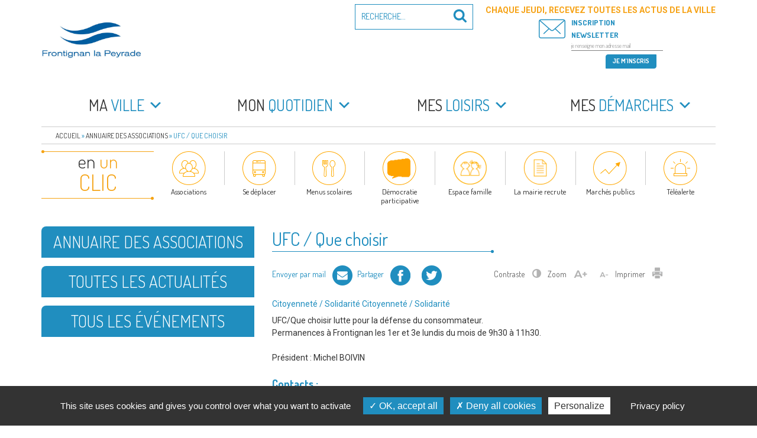

--- FILE ---
content_type: text/html; charset=UTF-8
request_url: https://www.frontignan.fr/association/ufc-que-choisir-sete-bassin-de-thau/
body_size: 30077
content:
<!DOCTYPE html><html lang="fr-FR" class="no-js no-svg"><head><meta charset="UTF-8"><meta name="viewport" content="width=device-width, initial-scale=1"><link rel="profile" href="http://gmpg.org/xfn/11"> <script>(function(html){html.className = html.className.replace(/\bno-js\b/,'js')})(document.documentElement);</script> <meta name='robots' content='index, follow, max-image-preview:large, max-snippet:-1, max-video-preview:-1' /><link media="all" href="https://www.frontignan.fr/contenus/cache/autoptimize/css/autoptimize_2fefc4f2a6a6a8353d3133ee907c7824.css" rel="stylesheet"><title>UFC / Que choisir - Frontignan la Peyrade</title><meta name="description" content="UFC/Que choisir lutte pour la défense du consommateur. Frontignan - 2ème et 4ème lundi du mois 10h-12h. Sète: 04 30 41 53 30" /><link rel="canonical" href="https://www.frontignan.fr/association/ufc-que-choisir-sete-bassin-de-thau/" /><meta property="og:locale" content="fr_FR" /><meta property="og:type" content="article" /><meta property="og:title" content="UFC / Que choisir - Frontignan la Peyrade" /><meta property="og:description" content="UFC/Que choisir lutte pour la défense du consommateur. Frontignan - 2ème et 4ème lundi du mois 10h-12h. Sète: 04 30 41 53 30" /><meta property="og:url" content="https://www.frontignan.fr/association/ufc-que-choisir-sete-bassin-de-thau/" /><meta property="og:site_name" content="Frontignan la Peyrade" /><meta property="article:publisher" content="https://www.facebook.com/VilleFrontignanOfficiel/" /><meta property="article:modified_time" content="2025-02-11T07:35:41+00:00" /><meta property="og:image" content="https://www.frontignan.fr/contenus/uploads/2024/01/OpenGraph-scaled.jpg" /><meta property="og:image:width" content="2560" /><meta property="og:image:height" content="1344" /><meta property="og:image:type" content="image/jpeg" /><meta name="twitter:card" content="summary_large_image" /><meta name="twitter:label1" content="Durée de lecture estimée" /><meta name="twitter:data1" content="1 minute" /> <script type="application/ld+json" class="yoast-schema-graph">{"@context":"https://schema.org","@graph":[{"@type":"WebPage","@id":"https://www.frontignan.fr/association/ufc-que-choisir-sete-bassin-de-thau/","url":"https://www.frontignan.fr/association/ufc-que-choisir-sete-bassin-de-thau/","name":"UFC / Que choisir - Frontignan la Peyrade","isPartOf":{"@id":"https://www.frontignan.fr/#website"},"datePublished":"2017-01-27T10:01:47+00:00","dateModified":"2025-02-11T07:35:41+00:00","description":"UFC/Que choisir lutte pour la défense du consommateur. Frontignan - 2ème et 4ème lundi du mois 10h-12h. Sète: 04 30 41 53 30","breadcrumb":{"@id":"https://www.frontignan.fr/association/ufc-que-choisir-sete-bassin-de-thau/#breadcrumb"},"inLanguage":"fr-FR","potentialAction":[{"@type":"ReadAction","target":["https://www.frontignan.fr/association/ufc-que-choisir-sete-bassin-de-thau/"]}]},{"@type":"BreadcrumbList","@id":"https://www.frontignan.fr/association/ufc-que-choisir-sete-bassin-de-thau/#breadcrumb","itemListElement":[{"@type":"ListItem","position":1,"name":"Accueil","item":"https://www.frontignan.fr/"},{"@type":"ListItem","position":2,"name":"Annuaire des associations","item":"https://www.frontignan.fr/association/"},{"@type":"ListItem","position":3,"name":"UFC / Que choisir"}]},{"@type":"WebSite","@id":"https://www.frontignan.fr/#website","url":"https://www.frontignan.fr/","name":"Frontignan la Peyrade","description":"Bienvenue sur le site de la commune de Frontignan la Peyrade","publisher":{"@id":"https://www.frontignan.fr/#organization"},"potentialAction":[{"@type":"SearchAction","target":{"@type":"EntryPoint","urlTemplate":"https://www.frontignan.fr/?s={search_term_string}"},"query-input":{"@type":"PropertyValueSpecification","valueRequired":true,"valueName":"search_term_string"}}],"inLanguage":"fr-FR"},{"@type":"Organization","@id":"https://www.frontignan.fr/#organization","name":"Ville de Frontignan la Peyrade","alternateName":"Frontignan","url":"https://www.frontignan.fr/","logo":{"@type":"ImageObject","inLanguage":"fr-FR","@id":"https://www.frontignan.fr/#/schema/logo/image/","url":"https://www.frontignan.fr/contenus/uploads/2024/01/OpenGraph-scaled.jpg","contentUrl":"https://www.frontignan.fr/contenus/uploads/2024/01/OpenGraph-scaled.jpg","width":2560,"height":1344,"caption":"Ville de Frontignan la Peyrade"},"image":{"@id":"https://www.frontignan.fr/#/schema/logo/image/"},"sameAs":["https://www.facebook.com/VilleFrontignanOfficiel/"]}]}</script> <link rel='dns-prefetch' href='//maps.googleapis.com' /><link rel='dns-prefetch' href='//maxcdn.bootstrapcdn.com' /><link rel='dns-prefetch' href='//fonts.googleapis.com' /><link href='https://www.google-analytics.com' rel='preconnect' /><link rel="alternate" type="application/rss+xml" title="Frontignan la Peyrade &raquo; Flux" href="https://www.frontignan.fr/feed/" />  <script src="//www.googletagmanager.com/gtag/js?id=G-0FYT879P8W"  data-cfasync="false" data-wpfc-render="false" type="text/javascript" async></script> <script data-cfasync="false" data-wpfc-render="false" type="text/javascript">var em_version = '8.11.1';
				var em_track_user = true;
				var em_no_track_reason = '';
								var ExactMetricsDefaultLocations = {"page_location":"https:\/\/www.frontignan.fr\/association\/ufc-que-choisir-sete-bassin-de-thau\/"};
								if ( typeof ExactMetricsPrivacyGuardFilter === 'function' ) {
					var ExactMetricsLocations = (typeof ExactMetricsExcludeQuery === 'object') ? ExactMetricsPrivacyGuardFilter( ExactMetricsExcludeQuery ) : ExactMetricsPrivacyGuardFilter( ExactMetricsDefaultLocations );
				} else {
					var ExactMetricsLocations = (typeof ExactMetricsExcludeQuery === 'object') ? ExactMetricsExcludeQuery : ExactMetricsDefaultLocations;
				}

								var disableStrs = [
										'ga-disable-G-0FYT879P8W',
									];

				/* Function to detect opted out users */
				function __gtagTrackerIsOptedOut() {
					for (var index = 0; index < disableStrs.length; index++) {
						if (document.cookie.indexOf(disableStrs[index] + '=true') > -1) {
							return true;
						}
					}

					return false;
				}

				/* Disable tracking if the opt-out cookie exists. */
				if (__gtagTrackerIsOptedOut()) {
					for (var index = 0; index < disableStrs.length; index++) {
						window[disableStrs[index]] = true;
					}
				}

				/* Opt-out function */
				function __gtagTrackerOptout() {
					for (var index = 0; index < disableStrs.length; index++) {
						document.cookie = disableStrs[index] + '=true; expires=Thu, 31 Dec 2099 23:59:59 UTC; path=/';
						window[disableStrs[index]] = true;
					}
				}

				if ('undefined' === typeof gaOptout) {
					function gaOptout() {
						__gtagTrackerOptout();
					}
				}
								window.dataLayer = window.dataLayer || [];

				window.ExactMetricsDualTracker = {
					helpers: {},
					trackers: {},
				};
				if (em_track_user) {
					function __gtagDataLayer() {
						dataLayer.push(arguments);
					}

					function __gtagTracker(type, name, parameters) {
						if (!parameters) {
							parameters = {};
						}

						if (parameters.send_to) {
							__gtagDataLayer.apply(null, arguments);
							return;
						}

						if (type === 'event') {
														parameters.send_to = exactmetrics_frontend.v4_id;
							var hookName = name;
							if (typeof parameters['event_category'] !== 'undefined') {
								hookName = parameters['event_category'] + ':' + name;
							}

							if (typeof ExactMetricsDualTracker.trackers[hookName] !== 'undefined') {
								ExactMetricsDualTracker.trackers[hookName](parameters);
							} else {
								__gtagDataLayer('event', name, parameters);
							}
							
						} else {
							__gtagDataLayer.apply(null, arguments);
						}
					}

					__gtagTracker('js', new Date());
					__gtagTracker('set', {
						'developer_id.dNDMyYj': true,
											});
					if ( ExactMetricsLocations.page_location ) {
						__gtagTracker('set', ExactMetricsLocations);
					}
										__gtagTracker('config', 'G-0FYT879P8W', {"forceSSL":"true"} );
										window.gtag = __gtagTracker;										(function () {
						/* https://developers.google.com/analytics/devguides/collection/analyticsjs/ */
						/* ga and __gaTracker compatibility shim. */
						var noopfn = function () {
							return null;
						};
						var newtracker = function () {
							return new Tracker();
						};
						var Tracker = function () {
							return null;
						};
						var p = Tracker.prototype;
						p.get = noopfn;
						p.set = noopfn;
						p.send = function () {
							var args = Array.prototype.slice.call(arguments);
							args.unshift('send');
							__gaTracker.apply(null, args);
						};
						var __gaTracker = function () {
							var len = arguments.length;
							if (len === 0) {
								return;
							}
							var f = arguments[len - 1];
							if (typeof f !== 'object' || f === null || typeof f.hitCallback !== 'function') {
								if ('send' === arguments[0]) {
									var hitConverted, hitObject = false, action;
									if ('event' === arguments[1]) {
										if ('undefined' !== typeof arguments[3]) {
											hitObject = {
												'eventAction': arguments[3],
												'eventCategory': arguments[2],
												'eventLabel': arguments[4],
												'value': arguments[5] ? arguments[5] : 1,
											}
										}
									}
									if ('pageview' === arguments[1]) {
										if ('undefined' !== typeof arguments[2]) {
											hitObject = {
												'eventAction': 'page_view',
												'page_path': arguments[2],
											}
										}
									}
									if (typeof arguments[2] === 'object') {
										hitObject = arguments[2];
									}
									if (typeof arguments[5] === 'object') {
										Object.assign(hitObject, arguments[5]);
									}
									if ('undefined' !== typeof arguments[1].hitType) {
										hitObject = arguments[1];
										if ('pageview' === hitObject.hitType) {
											hitObject.eventAction = 'page_view';
										}
									}
									if (hitObject) {
										action = 'timing' === arguments[1].hitType ? 'timing_complete' : hitObject.eventAction;
										hitConverted = mapArgs(hitObject);
										__gtagTracker('event', action, hitConverted);
									}
								}
								return;
							}

							function mapArgs(args) {
								var arg, hit = {};
								var gaMap = {
									'eventCategory': 'event_category',
									'eventAction': 'event_action',
									'eventLabel': 'event_label',
									'eventValue': 'event_value',
									'nonInteraction': 'non_interaction',
									'timingCategory': 'event_category',
									'timingVar': 'name',
									'timingValue': 'value',
									'timingLabel': 'event_label',
									'page': 'page_path',
									'location': 'page_location',
									'title': 'page_title',
									'referrer' : 'page_referrer',
								};
								for (arg in args) {
																		if (!(!args.hasOwnProperty(arg) || !gaMap.hasOwnProperty(arg))) {
										hit[gaMap[arg]] = args[arg];
									} else {
										hit[arg] = args[arg];
									}
								}
								return hit;
							}

							try {
								f.hitCallback();
							} catch (ex) {
							}
						};
						__gaTracker.create = newtracker;
						__gaTracker.getByName = newtracker;
						__gaTracker.getAll = function () {
							return [];
						};
						__gaTracker.remove = noopfn;
						__gaTracker.loaded = true;
						window['__gaTracker'] = __gaTracker;
					})();
									} else {
										console.log("");
					(function () {
						function __gtagTracker() {
							return null;
						}

						window['__gtagTracker'] = __gtagTracker;
						window['gtag'] = __gtagTracker;
					})();
									}</script> <link rel='stylesheet' id='sb-font-awesome-css' href='https://maxcdn.bootstrapcdn.com/font-awesome/4.7.0/css/font-awesome.min.css' type='text/css' media='all' /><link rel='stylesheet' id='google_fonts-css' href='//fonts.googleapis.com/css?family=Dosis:300,400,500,600,700|Roboto:300i,400,500,700&#038;subset=latin-ext' type='text/css' media='all' /> <script type="text/javascript" src="https://www.frontignan.fr/wp-includes/js/jquery/jquery.min.js" id="jquery-core-js"></script> <script type="text/javascript" src="https://www.frontignan.fr/wp-includes/js/jquery/jquery-migrate.min.js" id="jquery-migrate-js"></script> <script type="text/javascript" src="https://www.frontignan.fr/contenus/plugins/wp-video-lightbox/js/jquery.prettyPhoto.js" id="jquery.prettyphoto-js"></script> <script type="text/javascript" id="video-lightbox-js-extra">var vlpp_vars = {"prettyPhoto_rel":"wp-video-lightbox","animation_speed":"fast","slideshow":"5000","autoplay_slideshow":"false","opacity":"0.80","show_title":"true","allow_resize":"true","allow_expand":"true","default_width":"640","default_height":"480","counter_separator_label":"/","theme":"pp_default","horizontal_padding":"20","hideflash":"false","wmode":"opaque","autoplay":"false","modal":"false","deeplinking":"false","overlay_gallery":"true","overlay_gallery_max":"30","keyboard_shortcuts":"true","ie6_fallback":"true"};
//# sourceURL=video-lightbox-js-extra</script> <script type="text/javascript" src="https://www.frontignan.fr/contenus/plugins/wp-video-lightbox/js/video-lightbox.js" id="video-lightbox-js"></script> <script type="text/javascript" src="https://www.frontignan.fr/contenus/plugins/google-analytics-dashboard-for-wp/assets/js/frontend-gtag.min.js" id="exactmetrics-frontend-script-js" async="async" data-wp-strategy="async"></script> <script data-cfasync="false" data-wpfc-render="false" type="text/javascript" id='exactmetrics-frontend-script-js-extra'>var exactmetrics_frontend = {"js_events_tracking":"true","download_extensions":"zip,mp3,mpeg,pdf,docx,pptx,xlsx,rar","inbound_paths":"[]","home_url":"https:\/\/www.frontignan.fr","hash_tracking":"false","v4_id":"G-0FYT879P8W"};</script> <script type="text/javascript" src="https://www.frontignan.fr/contenus/plugins/responsive-lightbox-lite/assets/nivo-lightbox/nivo-lightbox.min.js" id="responsive-lightbox-nivo_lightbox-js"></script> <script type="text/javascript" id="responsive-lightbox-lite-script-js-extra">var rllArgs = {"script":"nivo_lightbox","selector":"lightbox","custom_events":""};
//# sourceURL=responsive-lightbox-lite-script-js-extra</script> <script type="text/javascript" src="https://www.frontignan.fr/contenus/plugins/responsive-lightbox-lite/assets/inc/script.js" id="responsive-lightbox-lite-script-js"></script> <script type="text/javascript" src="https://www.frontignan.fr/contenus/plugins/bookly-responsive-appointment-booking-tool/frontend/resources/js/spin.min.js" id="bookly-spin.min.js-js"></script> <script type="text/javascript" id="bookly-globals-js-extra">var BooklyL10nGlobal = {"csrf_token":"aa44820f3c","ajax_url_backend":"https://www.frontignan.fr/wp-admin/admin-ajax.php","ajax_url_frontend":"https://www.frontignan.fr/wp-admin/admin-ajax.php","mjsTimeFormat":"H[h]mm","datePicker":{"format":"D MMMM YYYY","monthNames":["janvier","f\u00e9vrier","mars","avril","mai","juin","juillet","ao\u00fbt","septembre","octobre","novembre","d\u00e9cembre"],"daysOfWeek":["dim","lun","mar","mer","jeu","ven","sam"],"firstDay":1,"monthNamesShort":["Jan","F\u00e9v","Mar","Avr","Mai","Juin","Juil","Ao\u00fbt","Sep","Oct","Nov","D\u00e9c"],"dayNames":["dimanche","lundi","mardi","mercredi","jeudi","vendredi","samedi"],"dayNamesShort":["dim","lun","mar","mer","jeu","ven","sam"],"meridiem":{"am":"am","pm":"pm","AM":"AM","PM":"PM"}},"dateRange":{"format":"D MMMM YYYY","applyLabel":"Appliquer","cancelLabel":"Annuler","fromLabel":"De","toLabel":"A","customRangeLabel":"D\u00e9finir p\u00e9riode","tomorrow":"Demain","today":"Aujourd'hui","anyTime":"Toutes les dates","yesterday":"Hier","last_7":"7 derniers jours","last_30":"30 derniers jours","next_7":"Les 7 prochains jours","next_30":"Les 30 prochains jours","thisMonth":"Mois en cours","nextMonth":"Mois suivant","lastMonth":"Mois dernier","firstDay":1},"l10n":{"apply":"Appliquer","cancel":"Annuler","areYouSure":"\u00cates-vous s\u00fbr ?"},"addons":["pro","custom-fields","group-booking"],"cloud_products":"","data":{}};
//# sourceURL=bookly-globals-js-extra</script> <script type="text/javascript" src="https://www.frontignan.fr/contenus/plugins/bookly-responsive-appointment-booking-tool/frontend/resources/js/ladda.min.js" id="bookly-ladda.min.js-js"></script> <script type="text/javascript" src="https://www.frontignan.fr/contenus/plugins/bookly-responsive-appointment-booking-tool/backend/resources/js/moment.min.js" id="bookly-moment.min.js-js"></script> <script type="text/javascript" src="https://www.frontignan.fr/contenus/plugins/bookly-responsive-appointment-booking-tool/frontend/resources/js/hammer.min.js" id="bookly-hammer.min.js-js"></script> <script type="text/javascript" src="https://www.frontignan.fr/contenus/plugins/bookly-responsive-appointment-booking-tool/frontend/resources/js/jquery.hammer.min.js" id="bookly-jquery.hammer.min.js-js"></script> <script type="text/javascript" src="https://www.frontignan.fr/contenus/plugins/bookly-responsive-appointment-booking-tool/frontend/resources/js/qrcode.js" id="bookly-qrcode.js-js"></script> <script type="text/javascript" id="bookly-bookly.min.js-js-extra">var BooklyL10n = {"ajaxurl":"https://www.frontignan.fr/wp-admin/admin-ajax.php","csrf_token":"aa44820f3c","months":["janvier","f\u00e9vrier","mars","avril","mai","juin","juillet","ao\u00fbt","septembre","octobre","novembre","d\u00e9cembre"],"days":["dimanche","lundi","mardi","mercredi","jeudi","vendredi","samedi"],"daysShort":["dim","lun","mar","mer","jeu","ven","sam"],"monthsShort":["Jan","F\u00e9v","Mar","Avr","Mai","Juin","Juil","Ao\u00fbt","Sep","Oct","Nov","D\u00e9c"],"show_more":"Afficher plus","sessionHasExpired":"Votre session a expir\u00e9. Veuillez appuyer sur \"Ok\" pour rafra\u00eechir la page."};
//# sourceURL=bookly-bookly.min.js-js-extra</script> <script type="text/javascript" src="https://www.frontignan.fr/contenus/plugins/bookly-responsive-appointment-booking-tool/frontend/resources/js/bookly.min.js" id="bookly-bookly.min.js-js"></script> <script type="text/javascript" src="https://www.frontignan.fr/contenus/plugins/bookly-responsive-appointment-booking-tool/frontend/resources/js/intlTelInput.min.js" id="bookly-intlTelInput.min.js-js"></script> <script type="text/javascript" id="bookly-customer-profile.js-js-extra">var BooklyCustomerProfileL10n = {"csrf_token":"aa44820f3c","show_more":"Afficher plus"};
//# sourceURL=bookly-customer-profile.js-js-extra</script> <script type="text/javascript" src="https://www.frontignan.fr/contenus/plugins/bookly-addon-pro/frontend/modules/customer_profile/resources/js/customer-profile.js" id="bookly-customer-profile.js-js"></script> <script type="text/javascript" id="ai-js-js-extra">var MyAjax = {"ajaxurl":"https://www.frontignan.fr/wp-admin/admin-ajax.php","security":"9c99992140"};
//# sourceURL=ai-js-js-extra</script> <script type="text/javascript" src="https://www.frontignan.fr/contenus/plugins/advanced-iframe/js/ai.min.js" id="ai-js-js"></script> <script type="text/javascript" id="sib-front-js-js-extra">var sibErrMsg = {"invalidMail":"Veuillez entrer une adresse e-mail valide.","requiredField":"Veuillez compl\u00e9ter les champs obligatoires.","invalidDateFormat":"Veuillez entrer une date valide.","invalidSMSFormat":"Veuillez entrer une num\u00e9ro de t\u00e9l\u00e9phone valide."};
var ajax_sib_front_object = {"ajax_url":"https://www.frontignan.fr/wp-admin/admin-ajax.php","ajax_nonce":"8c8ea096cf","flag_url":"https://www.frontignan.fr/contenus/plugins/mailin/img/flags/"};
//# sourceURL=sib-front-js-js-extra</script> <script type="text/javascript" src="https://www.frontignan.fr/contenus/plugins/mailin/js/mailin-front.js" id="sib-front-js-js"></script> <link rel="EditURI" type="application/rsd+xml" title="RSD" href="https://www.frontignan.fr/xmlrpc.php?rsd" /><link rel='shortlink' href='https://www.frontignan.fr/?p=2983' /> <script>WP_VIDEO_LIGHTBOX_VERSION="1.9.12";
            WP_VID_LIGHTBOX_URL="https://www.frontignan.fr/contenus/plugins/wp-video-lightbox";
                        function wpvl_paramReplace(name, string, value) {
                // Find the param with regex
                // Grab the first character in the returned string (should be ? or &)
                // Replace our href string with our new value, passing on the name and delimeter

                var re = new RegExp("[\?&]" + name + "=([^&#]*)");
                var matches = re.exec(string);
                var newString;

                if (matches === null) {
                    // if there are no params, append the parameter
                    newString = string + '?' + name + '=' + value;
                } else {
                    var delimeter = matches[0].charAt(0);
                    newString = string.replace(re, delimeter + name + "=" + value);
                }
                return newString;
            }</script><link rel="icon" href="https://www.frontignan.fr/contenus/uploads/2017/02/cropped-favicon-32x32.png" sizes="32x32" /><link rel="icon" href="https://www.frontignan.fr/contenus/uploads/2017/02/cropped-favicon-192x192.png" sizes="192x192" /><link rel="apple-touch-icon" href="https://www.frontignan.fr/contenus/uploads/2017/02/cropped-favicon-180x180.png" /><meta name="msapplication-TileImage" content="https://www.frontignan.fr/contenus/uploads/2017/02/cropped-favicon-270x270.png" /></head><body class="wp-singular association-template-default single single-association postid-2983 wp-custom-logo wp-theme-twentyseventeen wp-child-theme-frontignan2017 mega-menu-top has-sidebar group-blog title-tagline-hidden colors-light modula-best-grid-gallery"><div id="page" class="site"> <a class="skip-link screen-reader-text" href="#content">Aller au contenu principal</a><header id="masthead" class="site-header" role="banner"><div class="custom-header"><div class="custom-header-media"></div><div class="site-branding"><div class="container"> <a href="https://www.frontignan.fr/" class="custom-logo-link" rel="home"><img width="530" height="250" src="https://www.frontignan.fr/contenus/uploads/2024/04/cropped-LOGO-EN-TETE-SITE.jpg" class="custom-logo" alt="Frontignan la Peyrade" decoding="async" fetchpriority="high" srcset="https://www.frontignan.fr/contenus/uploads/2024/04/cropped-LOGO-EN-TETE-SITE.jpg 530w, https://www.frontignan.fr/contenus/uploads/2024/04/cropped-LOGO-EN-TETE-SITE-360x170.jpg 360w" sizes="100vw" /></a><div class="site-branding-text"><p class="site-title"><a href="https://www.frontignan.fr/" rel="home">Frontignan la Peyrade</a></p><p class="site-description">Bienvenue sur le site de la commune de Frontignan la Peyrade</p></div><div class="header-search-form" ><form role="search" method="get" class="search-form" action="https://www.frontignan.fr/"> <label for="search-form-697f892bd16f7"> <span class="screen-reader-text">Recherche pour :</span> </label> <input type="search" id="search-form-697f892bd16f7" class="search-field" placeholder="Recherche&hellip;" value="" name="s" /> <button type="submit" class="search-submit"><svg class="icon icon-search" aria-hidden="true" role="img"> <use href="#icon-search" xlink:href="#icon-search"></use> </svg><span class="screen-reader-text">Recherche</span></button></form></div></div></div></div><div class="navigation-top"><div class="container"><nav id="site-navigation" class="main-navigation" role="navigation" aria-label="Menu supérieur"> <button class="menu-toggle" aria-controls="top-menu" aria-expanded="false"><svg class="icon icon-bars" aria-hidden="true" role="img"> <use href="#icon-bars" xlink:href="#icon-bars"></use> </svg><svg class="icon icon-close" aria-hidden="true" role="img"> <use href="#icon-close" xlink:href="#icon-close"></use> </svg>Menu</button><div id="mega-menu-wrap-top" class="mega-menu-wrap"><div class="mega-menu-toggle"><div class="mega-toggle-blocks-left"><div class='mega-toggle-block mega-menu-toggle-block mega-toggle-block-1' id='mega-toggle-block-1' tabindex='0'><span class='mega-toggle-label' role='button' aria-expanded='false'><span class='mega-toggle-label-closed'>MENU</span><span class='mega-toggle-label-open'>MENU</span></span></div></div><div class="mega-toggle-blocks-center"></div><div class="mega-toggle-blocks-right"></div></div><ul id="mega-menu-top" class="mega-menu max-mega-menu mega-menu-horizontal mega-no-js" data-event="hover_intent" data-effect="disabled" data-effect-speed="200" data-effect-mobile="disabled" data-effect-speed-mobile="0" data-panel-width="#site-navigation" data-mobile-force-width="false" data-second-click="go" data-document-click="collapse" data-vertical-behaviour="accordion" data-breakpoint="767" data-unbind="true" data-mobile-state="collapse_all" data-mobile-direction="vertical" data-hover-intent-timeout="300" data-hover-intent-interval="100"><li class="mega-menu-item mega-menu-item-type-post_type mega-menu-item-object-page mega-menu-item-has-children mega-menu-megamenu mega-align-bottom-left mega-menu-megamenu mega-disable-link mega-menu-item-3313 menu-item" id="mega-menu-item-3313"><a class="mega-menu-link" tabindex="0" aria-expanded="false" role="button"><em>Ma</em> ville<span class="mega-indicator" aria-hidden="true"></span></a><ul class="mega-sub-menu"><li class="mega-menu-item mega-menu-item-type-post_type mega-menu-item-object-page mega-menu-column-standard mega-menu-columns-1-of-1 mega-menu-item-3314 menu-item" style="--columns:1; --span:1" id="mega-menu-item-3314"><a class="mega-menu-link" href="https://www.frontignan.fr/ma-ville/frontignan-peyrade-bref/">Frontignan la Peyrade en bref</a></li><li class="mega-menu-item mega-menu-item-type-custom mega-menu-item-object-custom mega-menu-item-has-children mega-menu-column-standard mega-menu-columns-1-of-1 mega-menu-clear mega-menu-item-5405 menu-item" style="--columns:1; --span:1" id="mega-menu-item-5405"><a class="mega-menu-link" href="https://www.frontignan.fr/ma-ville/elus/elus-de-la-majorite/">Elus<span class="mega-indicator" aria-hidden="true"></span></a><ul class="mega-sub-menu"><li class="mega-menu-item mega-menu-item-type-post_type mega-menu-item-object-page mega-menu-item-3316 menu-item" id="mega-menu-item-3316"><a class="mega-menu-link" href="https://www.frontignan.fr/ma-ville/elus/elus-de-la-majorite/">Le maire, les adjoints, les conseillers communautaires et municipaux de la majorité</a></li><li class="mega-menu-item mega-menu-item-type-post_type mega-menu-item-object-page mega-menu-item-3317 menu-item" id="mega-menu-item-3317"><a class="mega-menu-link" href="https://www.frontignan.fr/ma-ville/elus/elus-de-l-opposition/">Les conseillers communautaires et municipaux de l’opposition</a></li><li class="mega-menu-item mega-menu-item-type-post_type mega-menu-item-object-page mega-menu-item-3318 menu-item" id="mega-menu-item-3318"><a class="mega-menu-link" href="https://www.frontignan.fr/ma-ville/elus/les-commissions-municipales/">Les commissions municipales</a></li><li class="mega-menu-item mega-menu-item-type-post_type mega-menu-item-object-page mega-menu-item-3319 menu-item" id="mega-menu-item-3319"><a class="mega-menu-link" href="https://www.frontignan.fr/ma-ville/elus/representants-etablissements-publics/">Les représentants de la commune au sein des établissements publics locaux</a></li><li class="mega-menu-item mega-menu-item-type-post_type mega-menu-item-object-page mega-menu-item-3320 menu-item" id="mega-menu-item-3320"><a class="mega-menu-link" href="https://www.frontignan.fr/ma-ville/elus/representants-organismes-exterieurs/">Les représentants de la commune au sein d’organismes extérieurs</a></li></ul></li><li class="mega-menu-item mega-menu-item-type-post_type mega-menu-item-object-page mega-menu-item-has-children mega-menu-column-standard mega-menu-columns-1-of-1 mega-menu-clear mega-menu-item-3321 menu-item" style="--columns:1; --span:1" id="mega-menu-item-3321"><a class="mega-menu-link" href="https://www.frontignan.fr/ma-ville/conseil-municipal/">Conseil municipal<span class="mega-indicator" aria-hidden="true"></span></a><ul class="mega-sub-menu"><li class="mega-menu-item mega-menu-item-type-post_type mega-menu-item-object-page mega-menu-item-3323 menu-item" id="mega-menu-item-3323"><a class="mega-menu-link" href="https://www.frontignan.fr/ma-ville/conseil-municipal/en-video/">En vidéo</a></li></ul></li><li class="mega-menu-item mega-menu-item-type-post_type mega-menu-item-object-page mega-menu-column-standard mega-menu-columns-1-of-1 mega-menu-clear mega-menu-item-42226 menu-item" style="--columns:1; --span:1" id="mega-menu-item-42226"><a class="mega-menu-link" href="https://www.frontignan.fr/ma-ville/actes-et-publications/">Actes et publications</a></li><li class="mega-menu-item mega-menu-item-type-post_type mega-menu-item-object-page mega-menu-item-has-children mega-menu-column-standard mega-menu-columns-1-of-1 mega-menu-clear mega-menu-item-3326 menu-item" style="--columns:1; --span:1" id="mega-menu-item-3326"><a class="mega-menu-link" href="https://www.frontignan.fr/ma-ville/democratie-participative/">Démocratie participative<span class="mega-indicator" aria-hidden="true"></span></a><ul class="mega-sub-menu"><li class="mega-menu-item mega-menu-item-type-post_type mega-menu-item-object-page mega-menu-item-96918 menu-item" id="mega-menu-item-96918"><a class="mega-menu-link" href="https://www.frontignan.fr/consultaction-reflechir-ensemble-a-ladaptation-du-bassin-de-thau/">Consult’action sur l’avenir du territoire : réfléchir ensemble à l’adaptation du Bassin de Thau</a></li><li class="mega-menu-item mega-menu-item-type-post_type mega-menu-item-object-page mega-menu-item-96919 menu-item" id="mega-menu-item-96919"><a class="mega-menu-link" href="https://www.frontignan.fr/maison-des-projets-et-de-la-citoyennete/">Maison des Projets et de la Citoyenneté</a></li><li class="mega-menu-item mega-menu-item-type-post_type mega-menu-item-object-page mega-menu-item-90881 menu-item" id="mega-menu-item-90881"><a class="mega-menu-link" href="https://www.frontignan.fr/les-samedis-pour-demain/">Les samedis pour demain</a></li><li class="mega-menu-item mega-menu-item-type-post_type mega-menu-item-object-page mega-menu-item-66033 menu-item" id="mega-menu-item-66033"><a class="mega-menu-link" href="https://www.frontignan.fr/ma-ville/democratie-participative/budget-participatif-frontignanais-et-lapeyradois-formes-a-sauver-des-vies/">Formez-vous à sauver des vies !</a></li><li class="mega-menu-item mega-menu-item-type-post_type mega-menu-item-object-page mega-menu-item-98643 menu-item" id="mega-menu-item-98643"><a class="mega-menu-link" href="https://www.frontignan.fr/budget-participatif-2025/">Budget participatif 2025</a></li><li class="mega-menu-item mega-menu-item-type-post_type mega-menu-item-object-page mega-menu-item-has-children mega-menu-item-3328 menu-item" id="mega-menu-item-3328"><a class="mega-menu-link" href="https://www.frontignan.fr/ma-ville/democratie-participative/comites-habitants/" aria-expanded="false">Comités habitants<span class="mega-indicator" aria-hidden="true"></span></a><ul class="mega-sub-menu"><li class="mega-menu-item mega-menu-item-type-post_type mega-menu-item-object-page mega-menu-item-40995 menu-item" id="mega-menu-item-40995"><a class="mega-menu-link" href="https://www.frontignan.fr/quartier1-coeur-de-ville/">Quartier #1 : Coeur de ville</a></li><li class="mega-menu-item mega-menu-item-type-post_type mega-menu-item-object-page mega-menu-item-41014 menu-item" id="mega-menu-item-41014"><a class="mega-menu-link" href="https://www.frontignan.fr/quartier-2-la-peyrade/">Quartier #2 : La Peyrade</a></li><li class="mega-menu-item mega-menu-item-type-post_type mega-menu-item-object-page mega-menu-item-41013 menu-item" id="mega-menu-item-41013"><a class="mega-menu-link" href="https://www.frontignan.fr/quartier-3-la-plage/">Quartier #3 : La plage</a></li><li class="mega-menu-item mega-menu-item-type-post_type mega-menu-item-object-page mega-menu-item-41012 menu-item" id="mega-menu-item-41012"><a class="mega-menu-link" href="https://www.frontignan.fr/quartier-4-barnier-crozes-pielles/">Quartier #4 : Barnier-Crozes-Pielles</a></li><li class="mega-menu-item mega-menu-item-type-post_type mega-menu-item-object-page mega-menu-item-41011 menu-item" id="mega-menu-item-41011"><a class="mega-menu-link" href="https://www.frontignan.fr/quartier-5-au-pied-de-la-gardiole/">Quartier #5 : Au pied de la Gardiole</a></li><li class="mega-menu-item mega-menu-item-type-post_type mega-menu-item-object-page mega-menu-item-41010 menu-item" id="mega-menu-item-41010"><a class="mega-menu-link" href="https://www.frontignan.fr/quartier-6-de-la-vigne-au-canal/">Quartier #6 : De la vigne au canal</a></li></ul></li><li class="mega-menu-item mega-menu-item-type-post_type mega-menu-item-object-page mega-menu-item-100361 menu-item" id="mega-menu-item-100361"><a class="mega-menu-link" href="https://www.frontignan.fr/ma-ville/democratie-participative/rencontres-inter-comite-habitants/">Rencontres inter-comité habitants</a></li><li class="mega-menu-item mega-menu-item-type-post_type mega-menu-item-object-page mega-menu-item-10188 menu-item" id="mega-menu-item-10188"><a class="mega-menu-link" href="https://www.frontignan.fr/ma-ville/democratie-participative/comite-sages/">Comité des sages</a></li><li class="mega-menu-item mega-menu-item-type-post_type mega-menu-item-object-page mega-menu-item-3327 menu-item" id="mega-menu-item-3327"><a class="mega-menu-link" href="https://www.frontignan.fr/ma-ville/democratie-participative/conseil-municipal-jeunes/">Conseil municipal des jeunes</a></li><li class="mega-menu-item mega-menu-item-type-post_type mega-menu-item-object-page mega-menu-item-3329 menu-item" id="mega-menu-item-3329"><a class="mega-menu-link" href="https://www.frontignan.fr/ma-ville/democratie-participative/le-conseil-citoyen/">Conseil citoyen</a></li><li class="mega-menu-item mega-menu-item-type-post_type mega-menu-item-object-page mega-menu-item-21797 menu-item" id="mega-menu-item-21797"><a class="mega-menu-link" href="https://www.frontignan.fr/ma-ville/democratie-participative/enquetes-publiques/">Enquêtes Publiques</a></li></ul></li><li class="mega-menu-item mega-menu-item-type-post_type mega-menu-item-object-page mega-menu-item-has-children mega-menu-column-standard mega-menu-columns-1-of-1 mega-menu-clear mega-menu-item-3331 menu-item" style="--columns:1; --span:1" id="mega-menu-item-3331"><a class="mega-menu-link" href="https://www.frontignan.fr/ma-ville/ville-numerique/">Ville numérique<span class="mega-indicator" aria-hidden="true"></span></a><ul class="mega-sub-menu"><li class="mega-menu-item mega-menu-item-type-post_type mega-menu-item-object-page mega-menu-item-has-children mega-menu-item-11141 menu-item" id="mega-menu-item-11141"><a class="mega-menu-link" href="https://www.frontignan.fr/ma-ville/ville-numerique/fibre-optique-thd/" aria-expanded="false">Fibre optique &amp; très haut débit / THD<span class="mega-indicator" aria-hidden="true"></span></a><ul class="mega-sub-menu"><li class="mega-menu-item mega-menu-item-type-post_type mega-menu-item-object-page mega-menu-item-11161 menu-item" id="mega-menu-item-11161"><a class="mega-menu-link" href="https://www.frontignan.fr/ma-ville/ville-numerique/fibre-optique-thd/foire-aux-questions-tres-haut-debit/">Foire aux questions – Très Haut Débit</a></li></ul></li><li class="mega-menu-item mega-menu-item-type-post_type mega-menu-item-object-page mega-menu-item-11145 menu-item" id="mega-menu-item-11145"><a class="mega-menu-link" href="https://www.frontignan.fr/ma-ville/ville-numerique/label-ville-internet/">Label Villes Internet</a></li><li class="mega-menu-item mega-menu-item-type-post_type mega-menu-item-object-page mega-menu-item-13843 menu-item" id="mega-menu-item-13843"><a class="mega-menu-link" href="https://www.frontignan.fr/ma-ville/ville-numerique/protection-des-donnees-personnelles/">Protection des données personnelles</a></li></ul></li><li class="mega-menu-item mega-menu-item-type-post_type mega-menu-item-object-page mega-menu-item-has-children mega-menu-column-standard mega-menu-columns-1-of-1 mega-menu-clear mega-menu-item-3333 menu-item" style="--columns:1; --span:1" id="mega-menu-item-3333"><a class="mega-menu-link" href="https://www.frontignan.fr/ma-ville/international/">International<span class="mega-indicator" aria-hidden="true"></span></a><ul class="mega-sub-menu"><li class="mega-menu-item mega-menu-item-type-post_type mega-menu-item-object-page mega-menu-item-has-children mega-menu-item-3334 menu-item" id="mega-menu-item-3334"><a class="mega-menu-link" href="https://www.frontignan.fr/ma-ville/international/jumelages/" aria-expanded="false">Jumelages<span class="mega-indicator" aria-hidden="true"></span></a><ul class="mega-sub-menu"><li class="mega-menu-item mega-menu-item-type-post_type mega-menu-item-object-page mega-menu-item-16821 menu-item" id="mega-menu-item-16821"><a class="mega-menu-link" href="https://www.frontignan.fr/ma-ville/international/jumelages/gaeta-litalienne/">Gaeta, l’Italienne</a></li><li class="mega-menu-item mega-menu-item-type-post_type mega-menu-item-object-page mega-menu-item-16820 menu-item" id="mega-menu-item-16820"><a class="mega-menu-link" href="https://www.frontignan.fr/ma-ville/international/jumelages/vizela-la-portugaise/">Vizela, la Portugaise</a></li><li class="mega-menu-item mega-menu-item-type-post_type mega-menu-item-object-page mega-menu-item-16830 menu-item" id="mega-menu-item-16830"><a class="mega-menu-link" href="https://www.frontignan.fr/ma-ville/international/jumelages/pineda-de-mar-lespagnole/">Pineda de Mar, l’Espagnole</a></li><li class="mega-menu-item mega-menu-item-type-post_type mega-menu-item-object-page mega-menu-item-16836 menu-item" id="mega-menu-item-16836"><a class="mega-menu-link" href="https://www.frontignan.fr/ma-ville/international/jumelages/mdiq-la-marocaine/">M’diq, la Marocaine</a></li></ul></li><li class="mega-menu-item mega-menu-item-type-post_type mega-menu-item-object-page mega-menu-item-3335 menu-item" id="mega-menu-item-3335"><a class="mega-menu-link" href="https://www.frontignan.fr/ma-ville/international/relais-info-europe/">Relais info Europe</a></li></ul></li><li class="mega-menu-item mega-menu-item-type-post_type mega-menu-item-object-page mega-menu-item-has-children mega-menu-column-standard mega-menu-columns-1-of-1 mega-menu-clear mega-menu-item-3336 menu-item" style="--columns:1; --span:1" id="mega-menu-item-3336"><a class="mega-menu-link" href="https://www.frontignan.fr/ma-ville/histoire-patrimoine/">Histoire &amp; patrimoine<span class="mega-indicator" aria-hidden="true"></span></a><ul class="mega-sub-menu"><li class="mega-menu-item mega-menu-item-type-post_type mega-menu-item-object-page mega-menu-item-has-children mega-menu-item-3590 menu-item" id="mega-menu-item-3590"><a class="mega-menu-link" href="https://www.frontignan.fr/ma-ville/histoire-patrimoine/histoire-de-frontignan-peyrade/" aria-expanded="false">Histoire de Frontignan la Peyrade<span class="mega-indicator" aria-hidden="true"></span></a><ul class="mega-sub-menu"><li class="mega-menu-item mega-menu-item-type-post_type mega-menu-item-object-page mega-menu-item-103773 menu-item" id="mega-menu-item-103773"><a class="mega-menu-link" href="https://www.frontignan.fr/la-grande-histoire-du-cinema-a-frontignan/">La grande histoire du cinéma à Frontignan</a></li><li class="mega-menu-item mega-menu-item-type-post_type mega-menu-item-object-page mega-menu-item-103070 menu-item" id="mega-menu-item-103070"><a class="mega-menu-link" href="https://www.frontignan.fr/la-maison-poulalion-une-aventure-inachevee-aux-allures-orientales/">La Maison Poulalion : une aventure inachevée aux allures orientales</a></li><li class="mega-menu-item mega-menu-item-type-post_type mega-menu-item-object-page mega-menu-item-3592 menu-item" id="mega-menu-item-3592"><a class="mega-menu-link" href="https://www.frontignan.fr/ma-ville/histoire-patrimoine/histoire-de-frontignan-peyrade/centenaire-1418/">Centenaire 14/18 – Frontignan dans la Grande Guerre</a></li><li class="mega-menu-item mega-menu-item-type-post_type mega-menu-item-object-page mega-menu-item-3591 menu-item" id="mega-menu-item-3591"><a class="mega-menu-link" href="https://www.frontignan.fr/ma-ville/histoire-patrimoine/histoire-de-frontignan-peyrade/eglise-saint-paul/">Eglise Saint-Paul : 900 ans d’histoire</a></li><li class="mega-menu-item mega-menu-item-type-post_type mega-menu-item-object-page mega-menu-item-14665 menu-item" id="mega-menu-item-14665"><a class="mega-menu-link" href="https://www.frontignan.fr/ma-ville/histoire-patrimoine/histoire-de-frontignan-peyrade/pont-mobile/">Le pont levant</a></li></ul></li><li class="mega-menu-item mega-menu-item-type-post_type mega-menu-item-object-page mega-menu-item-3593 menu-item" id="mega-menu-item-3593"><a class="mega-menu-link" href="https://www.frontignan.fr/ma-ville/histoire-patrimoine/capitale-mondiale-muscat/">Capitale mondiale du Muscat</a></li><li class="mega-menu-item mega-menu-item-type-post_type mega-menu-item-object-page mega-menu-item-has-children mega-menu-item-13480 menu-item" id="mega-menu-item-13480"><a class="mega-menu-link" href="https://www.frontignan.fr/ma-ville/histoire-patrimoine/wikimuscat/" aria-expanded="false">WikiMuscat<span class="mega-indicator" aria-hidden="true"></span></a><ul class="mega-sub-menu"><li class="mega-menu-item mega-menu-item-type-post_type mega-menu-item-object-page mega-menu-item-13479 menu-item" id="mega-menu-item-13479"><a class="mega-menu-link" href="https://www.frontignan.fr/ma-ville/histoire-patrimoine/wikimuscat/reglement-wikimuscat/">Règlement WikiMuscat</a></li><li class="mega-menu-item mega-menu-item-type-post_type mega-menu-item-object-page mega-menu-item-13505 menu-item" id="mega-menu-item-13505"><a class="mega-menu-link" href="https://www.frontignan.fr/ma-ville/histoire-patrimoine/wikimuscat/foire-aux-questions-wikimuscat/">Foire aux Questions – WikiMuscat</a></li></ul></li><li class="mega-menu-item mega-menu-item-type-post_type mega-menu-item-object-page mega-menu-item-3594 menu-item" id="mega-menu-item-3594"><a class="mega-menu-link" href="https://www.frontignan.fr/ma-ville/histoire-patrimoine/joutes-languedociennes/">Joutes languedociennes</a></li><li class="mega-menu-item mega-menu-item-type-post_type mega-menu-item-object-page mega-menu-item-has-children mega-menu-item-3337 menu-item" id="mega-menu-item-3337"><a class="mega-menu-link" href="https://www.frontignan.fr/ma-ville/tourisme/" aria-expanded="false">Tourisme<span class="mega-indicator" aria-hidden="true"></span></a><ul class="mega-sub-menu"><li class="mega-menu-item mega-menu-item-type-custom mega-menu-item-object-custom mega-menu-item-3595 menu-item" id="mega-menu-item-3595"><a class="mega-menu-link" href="http://www.frontignan-tourisme.com/">Office de Tourisme</a></li><li class="mega-menu-item mega-menu-item-type-post_type mega-menu-item-object-page mega-menu-item-17490 menu-item" id="mega-menu-item-17490"><a class="mega-menu-link" href="https://www.frontignan.fr/ma-ville/tourisme/taxe-de-sejour/">Taxe de séjour</a></li><li class="mega-menu-item mega-menu-item-type-post_type mega-menu-item-object-page mega-menu-item-3596 menu-item" id="mega-menu-item-3596"><a class="mega-menu-link" href="https://www.frontignan.fr/ma-ville/tourisme/port-de-plaisance/">Port de plaisance</a></li><li class="mega-menu-item mega-menu-item-type-post_type mega-menu-item-object-page mega-menu-item-3597 menu-item" id="mega-menu-item-3597"><a class="mega-menu-link" href="https://www.frontignan.fr/ma-ville/tourisme/halte-plaisance/">Halte plaisance</a></li></ul></li><li class="mega-menu-item mega-menu-item-type-post_type mega-menu-item-object-page mega-menu-item-11312 menu-item" id="mega-menu-item-11312"><a class="mega-menu-link" href="https://www.frontignan.fr/mes-loisirs/culture-patrimoine-festivites/artisanat-dart/">Artisanat d’art</a></li></ul></li><li class="mega-menu-item mega-menu-item-type-post_type_archive mega-menu-item-object-service mega-menu-column-standard mega-menu-columns-1-of-1 mega-menu-clear mega-menu-item-4253 menu-item" style="--columns:1; --span:1" id="mega-menu-item-4253"><a class="mega-menu-link" href="https://www.frontignan.fr/service/">Annuaire des services</a></li><li class="mega-menu-item mega-menu-item-type-post_type mega-menu-item-object-page mega-menu-column-standard mega-menu-columns-1-of-1 mega-menu-clear mega-menu-item-32733 menu-item" style="--columns:1; --span:1" id="mega-menu-item-32733"><a class="mega-menu-link" href="https://www.frontignan.fr/ma-ville/egalite-femmeshommes/">Égalité femmes/hommes</a></li><li class="mega-menu-item mega-menu-item-type-post_type mega-menu-item-object-page mega-menu-item-has-children mega-menu-column-standard mega-menu-columns-1-of-1 mega-menu-clear mega-menu-item-13827 menu-item" style="--columns:1; --span:1" id="mega-menu-item-13827"><a class="mega-menu-link" href="https://www.frontignan.fr/ma-ville/ville-durable/">Ville durable<span class="mega-indicator" aria-hidden="true"></span></a><ul class="mega-sub-menu"><li class="mega-menu-item mega-menu-item-type-post_type mega-menu-item-object-page mega-menu-item-3332 menu-item" id="mega-menu-item-3332"><a class="mega-menu-link" href="https://www.frontignan.fr/ma-ville/agenda-21/">Agenda 21</a></li><li class="mega-menu-item mega-menu-item-type-post_type mega-menu-item-object-page mega-menu-item-21487 menu-item" id="mega-menu-item-21487"><a class="mega-menu-link" href="https://www.frontignan.fr/ma-ville/parc-photovoltaique/">Parc photovoltaïque</a></li></ul></li><li class="mega-menu-item mega-menu-item-type-post_type mega-menu-item-object-page mega-menu-item-has-children mega-menu-column-standard mega-menu-columns-1-of-1 mega-menu-clear mega-menu-item-14751 menu-item" style="--columns:1; --span:1" id="mega-menu-item-14751"><a class="mega-menu-link" href="https://www.frontignan.fr/ma-ville/talents-frontignan/">Talents Frontignan<span class="mega-indicator" aria-hidden="true"></span></a><ul class="mega-sub-menu"><li class="mega-menu-item mega-menu-item-type-post_type mega-menu-item-object-page mega-menu-item-has-children mega-menu-item-14750 menu-item" id="mega-menu-item-14750"><a class="mega-menu-link" href="https://www.frontignan.fr/ma-ville/talents-frontignan/talents-culture/" aria-expanded="false">Talents – Culture<span class="mega-indicator" aria-hidden="true"></span></a><ul class="mega-sub-menu"><li class="mega-menu-item mega-menu-item-type-post_type mega-menu-item-object-page mega-menu-item-14795 menu-item" id="mega-menu-item-14795"><a class="mega-menu-link" href="https://www.frontignan.fr/ma-ville/talents-frontignan/talents-culture/alain-marquina/">Alain Marquina</a></li><li class="mega-menu-item mega-menu-item-type-post_type mega-menu-item-object-page mega-menu-item-14796 menu-item" id="mega-menu-item-14796"><a class="mega-menu-link" href="https://www.frontignan.fr/ma-ville/talents-frontignan/talents-culture/aurelia-gritte/">Aurélia Gritte</a></li><li class="mega-menu-item mega-menu-item-type-post_type mega-menu-item-object-page mega-menu-item-has-children mega-menu-item-30117 menu-item" id="mega-menu-item-30117"><a class="mega-menu-link" href="https://www.frontignan.fr/ma-ville/talents-frontignan/talents-culture/jean-fauque/" aria-expanded="false">Jean Fauque<span class="mega-indicator" aria-hidden="true"></span></a><ul class="mega-sub-menu"><li class="mega-menu-item mega-menu-item-type-post_type mega-menu-item-object-page mega-menu-item-30118 menu-item" id="mega-menu-item-30118"><a class="mega-menu-link" href="https://www.frontignan.fr/mes-loisirs/culture-patrimoine-festivites/decompose-chanson-odlc/">On décompose la chanson #ODLC</a></li></ul></li><li class="mega-menu-item mega-menu-item-type-post_type mega-menu-item-object-page mega-menu-item-has-children mega-menu-item-14749 menu-item" id="mega-menu-item-14749"><a class="mega-menu-link" href="https://www.frontignan.fr/ma-ville/talents-frontignan/talents-culture/anais-armelle-guiraud/" aria-expanded="false">Anaïs-Armelle Guiraud<span class="mega-indicator" aria-hidden="true"></span></a><ul class="mega-sub-menu"><li class="mega-menu-item mega-menu-item-type-post_type mega-menu-item-object-page mega-menu-item-has-children mega-menu-item-22423 menu-item" id="mega-menu-item-22423"><a class="mega-menu-link" href="https://www.frontignan.fr/ma-ville/talents-frontignan/talents-culture/anais-armelle-guiraud/du-poil-au-coeur-lexposition/" aria-expanded="false">Du poil au cœur : l’exposition<span class="mega-indicator" aria-hidden="true"></span></a><ul class="mega-sub-menu"><li class="mega-menu-item mega-menu-item-type-post_type mega-menu-item-object-page mega-menu-item-22425 menu-item" id="mega-menu-item-22425"><a class="mega-menu-link" href="https://www.frontignan.fr/ma-ville/talents-frontignan/talents-culture/anais-armelle-guiraud/du-poil-au-coeur-lexposition/coiffure-a-emporter/">Coiffure à emporter</a></li><li class="mega-menu-item mega-menu-item-type-post_type mega-menu-item-object-page mega-menu-item-22424 menu-item" id="mega-menu-item-22424"><a class="mega-menu-link" href="https://www.frontignan.fr/ma-ville/talents-frontignan/talents-culture/anais-armelle-guiraud/du-poil-au-coeur-lexposition/coiffure-atomique/">Coiffure atomique</a></li><li class="mega-menu-item mega-menu-item-type-post_type mega-menu-item-object-page mega-menu-item-22429 menu-item" id="mega-menu-item-22429"><a class="mega-menu-link" href="https://www.frontignan.fr/ma-ville/talents-frontignan/talents-culture/anais-armelle-guiraud/du-poil-au-coeur-lexposition/du-poil-au-coeur/">Du poil au cœur</a></li><li class="mega-menu-item mega-menu-item-type-post_type mega-menu-item-object-page mega-menu-item-22431 menu-item" id="mega-menu-item-22431"><a class="mega-menu-link" href="https://www.frontignan.fr/ma-ville/talents-frontignan/talents-culture/anais-armelle-guiraud/du-poil-au-coeur-lexposition/femme-a-barbe/">Femme à barbe</a></li><li class="mega-menu-item mega-menu-item-type-post_type mega-menu-item-object-page mega-menu-item-22438 menu-item" id="mega-menu-item-22438"><a class="mega-menu-link" href="https://www.frontignan.fr/ma-ville/talents-frontignan/talents-culture/anais-armelle-guiraud/du-poil-au-coeur-lexposition/la-meche/">La mèche</a></li><li class="mega-menu-item mega-menu-item-type-post_type mega-menu-item-object-page mega-menu-item-22435 menu-item" id="mega-menu-item-22435"><a class="mega-menu-link" href="https://www.frontignan.fr/ma-ville/talents-frontignan/talents-culture/anais-armelle-guiraud/du-poil-au-coeur-lexposition/la-mer/">La mer</a></li><li class="mega-menu-item mega-menu-item-type-post_type mega-menu-item-object-page mega-menu-item-22428 menu-item" id="mega-menu-item-22428"><a class="mega-menu-link" href="https://www.frontignan.fr/ma-ville/talents-frontignan/talents-culture/anais-armelle-guiraud/du-poil-au-coeur-lexposition/la-moustache/">La Moustache</a></li><li class="mega-menu-item mega-menu-item-type-post_type mega-menu-item-object-page mega-menu-item-22439 menu-item" id="mega-menu-item-22439"><a class="mega-menu-link" href="https://www.frontignan.fr/ma-ville/talents-frontignan/talents-culture/anais-armelle-guiraud/du-poil-au-coeur-lexposition/le-chignon-de-fer/">Le chignon de fer</a></li><li class="mega-menu-item mega-menu-item-type-post_type mega-menu-item-object-page mega-menu-item-22440 menu-item" id="mega-menu-item-22440"><a class="mega-menu-link" href="https://www.frontignan.fr/ma-ville/talents-frontignan/talents-culture/anais-armelle-guiraud/du-poil-au-coeur-lexposition/poil-au-coeur-le-jour-de-fete/">Le jour de fête</a></li><li class="mega-menu-item mega-menu-item-type-post_type mega-menu-item-object-page mega-menu-item-22427 menu-item" id="mega-menu-item-22427"><a class="mega-menu-link" href="https://www.frontignan.fr/ma-ville/talents-frontignan/talents-culture/anais-armelle-guiraud/du-poil-au-coeur-lexposition/le-rituel/">Le rituel</a></li><li class="mega-menu-item mega-menu-item-type-post_type mega-menu-item-object-page mega-menu-item-22434 menu-item" id="mega-menu-item-22434"><a class="mega-menu-link" href="https://www.frontignan.fr/ma-ville/talents-frontignan/talents-culture/anais-armelle-guiraud/du-poil-au-coeur-lexposition/les-amants/">Les amants</a></li><li class="mega-menu-item mega-menu-item-type-post_type mega-menu-item-object-page mega-menu-item-22426 menu-item" id="mega-menu-item-22426"><a class="mega-menu-link" href="https://www.frontignan.fr/ma-ville/talents-frontignan/talents-culture/anais-armelle-guiraud/du-poil-au-coeur-lexposition/les-siamoises/">Les Siamoises</a></li><li class="mega-menu-item mega-menu-item-type-post_type mega-menu-item-object-page mega-menu-item-22430 menu-item" id="mega-menu-item-22430"><a class="mega-menu-link" href="https://www.frontignan.fr/ma-ville/talents-frontignan/talents-culture/anais-armelle-guiraud/du-poil-au-coeur-lexposition/letiquette/">L’étiquette</a></li><li class="mega-menu-item mega-menu-item-type-post_type mega-menu-item-object-page mega-menu-item-22437 menu-item" id="mega-menu-item-22437"><a class="mega-menu-link" href="https://www.frontignan.fr/ma-ville/talents-frontignan/talents-culture/anais-armelle-guiraud/du-poil-au-coeur-lexposition/marie-madeleine/">Marie-Madeleine</a></li><li class="mega-menu-item mega-menu-item-type-post_type mega-menu-item-object-page mega-menu-item-22609 menu-item" id="mega-menu-item-22609"><a class="mega-menu-link" href="https://www.frontignan.fr/ma-ville/talents-frontignan/talents-culture/anais-armelle-guiraud/du-poil-au-coeur-lexposition/mauvaise-herbe/">Mauvaise herbe</a></li><li class="mega-menu-item mega-menu-item-type-post_type mega-menu-item-object-page mega-menu-item-22432 menu-item" id="mega-menu-item-22432"><a class="mega-menu-link" href="https://www.frontignan.fr/ma-ville/talents-frontignan/talents-culture/anais-armelle-guiraud/du-poil-au-coeur-lexposition/meduse/">Méduse</a></li><li class="mega-menu-item mega-menu-item-type-post_type mega-menu-item-object-page mega-menu-item-22441 menu-item" id="mega-menu-item-22441"><a class="mega-menu-link" href="https://www.frontignan.fr/ma-ville/talents-frontignan/talents-culture/anais-armelle-guiraud/du-poil-au-coeur-lexposition/coupe-a-la-tresse/">Nature morte à la tresse</a></li><li class="mega-menu-item mega-menu-item-type-post_type mega-menu-item-object-page mega-menu-item-22443 menu-item" id="mega-menu-item-22443"><a class="mega-menu-link" href="https://www.frontignan.fr/ma-ville/talents-frontignan/talents-culture/anais-armelle-guiraud/du-poil-au-coeur-lexposition/la-moustiquaire/">Reine moustiquaire</a></li><li class="mega-menu-item mega-menu-item-type-post_type mega-menu-item-object-page mega-menu-item-22433 menu-item" id="mega-menu-item-22433"><a class="mega-menu-link" href="https://www.frontignan.fr/ma-ville/talents-frontignan/talents-culture/anais-armelle-guiraud/du-poil-au-coeur-lexposition/samson/">Samson</a></li><li class="mega-menu-item mega-menu-item-type-post_type mega-menu-item-object-page mega-menu-item-22436 menu-item" id="mega-menu-item-22436"><a class="mega-menu-link" href="https://www.frontignan.fr/ma-ville/talents-frontignan/talents-culture/anais-armelle-guiraud/du-poil-au-coeur-lexposition/vierge-aux-ciseaux-autoportrait/">Vierge aux ciseaux (autoportrait)</a></li></ul></li></ul></li></ul></li><li class="mega-menu-item mega-menu-item-type-post_type mega-menu-item-object-page mega-menu-item-has-children mega-menu-item-23744 menu-item" id="mega-menu-item-23744"><a class="mega-menu-link" href="https://www.frontignan.fr/ma-ville/talents-frontignan/talent-muscat/" aria-expanded="false">Talent – Muscat<span class="mega-indicator" aria-hidden="true"></span></a><ul class="mega-sub-menu"><li class="mega-menu-item mega-menu-item-type-post_type mega-menu-item-object-page mega-menu-item-23792 menu-item" id="mega-menu-item-23792"><a class="mega-menu-link" href="https://www.frontignan.fr/ma-ville/talents-frontignan/talent-muscat/chateau-de-la-peyrade/">Château de la Peyrade</a></li><li class="mega-menu-item mega-menu-item-type-post_type mega-menu-item-object-page mega-menu-item-25036 menu-item" id="mega-menu-item-25036"><a class="mega-menu-link" href="https://www.frontignan.fr/ma-ville/talents-frontignan/talent-muscat/chateau-de-stony/">Château de Stony</a></li><li class="mega-menu-item mega-menu-item-type-post_type mega-menu-item-object-page mega-menu-item-25035 menu-item" id="mega-menu-item-25035"><a class="mega-menu-link" href="https://www.frontignan.fr/ma-ville/talents-frontignan/talent-muscat/domaine-de-la-coste/">Domaine de la Coste</a></li><li class="mega-menu-item mega-menu-item-type-post_type mega-menu-item-object-page mega-menu-item-25037 menu-item" id="mega-menu-item-25037"><a class="mega-menu-link" href="https://www.frontignan.fr/ma-ville/talents-frontignan/talent-muscat/domaine-de-la-plaine/">Domaine de la plaine</a></li><li class="mega-menu-item mega-menu-item-type-post_type mega-menu-item-object-page mega-menu-item-25034 menu-item" id="mega-menu-item-25034"><a class="mega-menu-link" href="https://www.frontignan.fr/ma-ville/talents-frontignan/talent-muscat/domaine-peyronnet/">Domaine Peyronnet</a></li><li class="mega-menu-item mega-menu-item-type-post_type mega-menu-item-object-page mega-menu-item-23793 menu-item" id="mega-menu-item-23793"><a class="mega-menu-link" href="https://www.frontignan.fr/ma-ville/talents-frontignan/talent-muscat/domaine-de-la-plaine-haute/">Mas de la plaine haute</a></li><li class="mega-menu-item mega-menu-item-type-post_type mega-menu-item-object-page mega-menu-item-25033 menu-item" id="mega-menu-item-25033"><a class="mega-menu-link" href="https://www.frontignan.fr/ma-ville/talents-frontignan/talent-muscat/domaine-du-mas-madame/">Domaine du Mas Madame</a></li><li class="mega-menu-item mega-menu-item-type-post_type mega-menu-item-object-page mega-menu-item-25032 menu-item" id="mega-menu-item-25032"><a class="mega-menu-link" href="https://www.frontignan.fr/ma-ville/talents-frontignan/talent-muscat/domaine-du-mas-rouge/">Domaine du Mas Rouge</a></li></ul></li></ul></li><li class="mega-menu-item mega-menu-item-type-post_type mega-menu-item-object-page mega-menu-item-has-children mega-menu-column-standard mega-menu-columns-1-of-1 mega-menu-clear mega-menu-item-38435 menu-item" style="--columns:1; --span:1" id="mega-menu-item-38435"><a class="mega-menu-link" href="https://www.frontignan.fr/ma-ville/budget-municipal-2023/">Budget municipal 2023<span class="mega-indicator" aria-hidden="true"></span></a><ul class="mega-sub-menu"><li class="mega-menu-item mega-menu-item-type-post_type mega-menu-item-object-page mega-menu-item-34688 menu-item" id="mega-menu-item-34688"><a class="mega-menu-link" href="https://www.frontignan.fr/ma-ville/budget-municipal/plans-financement-subventions/">Plans de financement &amp; subventions</a></li><li class="mega-menu-item mega-menu-item-type-post_type mega-menu-item-object-page mega-menu-item-has-children mega-menu-item-55485 menu-item" id="mega-menu-item-55485"><a class="mega-menu-link" href="https://www.frontignan.fr/chambre-regionale-comptes-rapport-definitif-2023/" aria-expanded="false">Chambre régionale des comptes | Rapport définitif 2023<span class="mega-indicator" aria-hidden="true"></span></a><ul class="mega-sub-menu"><li class="mega-menu-item mega-menu-item-type-post_type mega-menu-item-object-page mega-menu-item-12114 menu-item" id="mega-menu-item-12114"><a class="mega-menu-link" href="https://www.frontignan.fr/ma-ville/budget-municipal/chambre-regionale-comptes-2017/">Chambre régionale des comptes | Rapport d’observation 2017</a></li></ul></li></ul></li><li class="mega-menu-item mega-menu-item-type-post_type mega-menu-item-object-page mega-menu-column-standard mega-menu-columns-1-of-1 mega-menu-clear mega-menu-item-37869 menu-item" style="--columns:1; --span:1" id="mega-menu-item-37869"><a class="mega-menu-link" href="https://www.frontignan.fr/ma-ville/organigramme-des-services/">Organigramme des services</a></li></ul></li><li class="mega-menu-item mega-menu-item-type-post_type mega-menu-item-object-page mega-menu-item-has-children mega-menu-megamenu mega-align-bottom-left mega-menu-megamenu mega-disable-link mega-menu-item-3339 menu-item" id="mega-menu-item-3339"><a class="mega-menu-link" tabindex="0" aria-expanded="false" role="button"><em>Mon</em> quotidien<span class="mega-indicator" aria-hidden="true"></span></a><ul class="mega-sub-menu"><li class="mega-menu-item mega-menu-item-type-post_type mega-menu-item-object-page mega-menu-item-has-children mega-menu-column-standard mega-menu-columns-1-of-1 mega-menu-item-3340 menu-item" style="--columns:1; --span:1" id="mega-menu-item-3340"><a class="mega-menu-link" href="https://www.frontignan.fr/mon-quotidien/voirie-stationnement/">Voirie, stationnement &amp; transports<span class="mega-indicator" aria-hidden="true"></span></a><ul class="mega-sub-menu"><li class="mega-menu-item mega-menu-item-type-post_type mega-menu-item-object-page mega-menu-item-48814 menu-item" id="mega-menu-item-48814"><a class="mega-menu-link" href="https://www.frontignan.fr/horaires-du-pont-mobile-et-de-la-halte-fluviale/">Horaires du pont mobile et de la halte fluviale</a></li><li class="mega-menu-item mega-menu-item-type-post_type mega-menu-item-object-page mega-menu-item-has-children mega-menu-item-3598 menu-item" id="mega-menu-item-3598"><a class="mega-menu-link" href="https://www.frontignan.fr/mon-quotidien/voirie-stationnement/bus/" aria-expanded="false">Bus<span class="mega-indicator" aria-hidden="true"></span></a><ul class="mega-sub-menu"><li class="mega-menu-item mega-menu-item-type-post_type mega-menu-item-object-page mega-menu-item-66401 menu-item" id="mega-menu-item-66401"><a class="mega-menu-link" href="https://www.frontignan.fr/bus-vous-pouvez-desormais-rechercher-vos-itineraires-en-ligne/">Bus : vous pouvez désormais rechercher vos itinéraires en ligne</a></li></ul></li><li class="mega-menu-item mega-menu-item-type-post_type mega-menu-item-object-page mega-menu-item-3599 menu-item" id="mega-menu-item-3599"><a class="mega-menu-link" href="https://www.frontignan.fr/mon-quotidien/voirie-stationnement/train/">Train</a></li><li class="mega-menu-item mega-menu-item-type-post_type mega-menu-item-object-page mega-menu-item-3600 menu-item" id="mega-menu-item-3600"><a class="mega-menu-link" href="https://www.frontignan.fr/mon-quotidien/voirie-stationnement/a-velo-pistes-cyclables-stationnement-velos/">A vélo</a></li><li class="mega-menu-item mega-menu-item-type-post_type mega-menu-item-object-page mega-menu-item-3601 menu-item" id="mega-menu-item-3601"><a class="mega-menu-link" href="https://www.frontignan.fr/mon-quotidien/voirie-stationnement/zone-bleue-20-30/">Zone bleue / 20 / 30</a></li><li class="mega-menu-item mega-menu-item-type-post_type mega-menu-item-object-page mega-menu-item-3602 menu-item" id="mega-menu-item-3602"><a class="mega-menu-link" href="https://www.frontignan.fr/mon-quotidien/voirie-stationnement/plan-local-de-deplacement-doux-pldd/">Plan local de déplacement doux (PLDD)</a></li><li class="mega-menu-item mega-menu-item-type-post_type mega-menu-item-object-page mega-menu-item-has-children mega-menu-item-3603 menu-item" id="mega-menu-item-3603"><a class="mega-menu-link" href="https://www.frontignan.fr/mon-quotidien/voirie-stationnement/parkings/" aria-expanded="false">Parkings<span class="mega-indicator" aria-hidden="true"></span></a><ul class="mega-sub-menu"><li class="mega-menu-item mega-menu-item-type-post_type mega-menu-item-object-page mega-menu-item-20269 menu-item" id="mega-menu-item-20269"><a class="mega-menu-link" href="https://www.frontignan.fr/mon-quotidien/voirie-stationnement/parkings/bornes-de-recharge-voitures-electriques/">Bornes de recharge – voitures électriques</a></li></ul></li><li class="mega-menu-item mega-menu-item-type-post_type mega-menu-item-object-page mega-menu-item-80711 menu-item" id="mega-menu-item-80711"><a class="mega-menu-link" href="https://www.frontignan.fr/aire-de-camping-car/">Aire de camping-cars</a></li><li class="mega-menu-item mega-menu-item-type-post_type mega-menu-item-object-page mega-menu-item-3604 menu-item" id="mega-menu-item-3604"><a class="mega-menu-link" href="https://www.frontignan.fr/mon-quotidien/voirie-stationnement/voirie-buc-pav/">Voirie</a></li><li class="mega-menu-item mega-menu-item-type-post_type mega-menu-item-object-page mega-menu-item-13422 menu-item" id="mega-menu-item-13422"><a class="mega-menu-link" href="https://www.frontignan.fr/mon-quotidien/voirie-stationnement/voirie-buc-pav/boulevard-urbain/">Boulevard urbain</a></li></ul></li><li class="mega-menu-item mega-menu-item-type-post_type mega-menu-item-object-page mega-menu-item-has-children mega-menu-column-standard mega-menu-columns-1-of-1 mega-menu-clear mega-menu-item-3341 menu-item" style="--columns:1; --span:1" id="mega-menu-item-3341"><a class="mega-menu-link" href="https://www.frontignan.fr/mon-quotidien/commerce-et-artisanat/">Commerce &amp; artisanat<span class="mega-indicator" aria-hidden="true"></span></a><ul class="mega-sub-menu"><li class="mega-menu-item mega-menu-item-type-post_type mega-menu-item-object-page mega-menu-item-90320 menu-item" id="mega-menu-item-90320"><a class="mega-menu-link" href="https://www.frontignan.fr/coeur-de-ville-zoom-sur-vos-commerces-de-proximite/">Coeur de ville : Zoom sur vos commerces du cœur de ville</a></li><li class="mega-menu-item mega-menu-item-type-post_type mega-menu-item-object-page mega-menu-item-95085 menu-item" id="mega-menu-item-95085"><a class="mega-menu-link" href="https://www.frontignan.fr/quartier-de-la-peyrade-zoom-sur-vos-commerces-de-proximite/">Quartier de La Peyrade : Zoom sur vos commerces de proximité</a></li><li class="mega-menu-item mega-menu-item-type-post_type mega-menu-item-object-page mega-menu-item-104077 menu-item" id="mega-menu-item-104077"><a class="mega-menu-link" href="https://www.frontignan.fr/quartier-de-la-plage-zoom-sur-vos-commerces-de-la-plage/">Quartier de la Plage : Zoom sur vos commerces de la Plage</a></li><li class="mega-menu-item mega-menu-item-type-post_type mega-menu-item-object-page mega-menu-item-104545 menu-item" id="mega-menu-item-104545"><a class="mega-menu-link" href="https://www.frontignan.fr/barnier-crozes-pielles-zoom-sur-vos-commerces-de-proximite/">Barnier Crozes Pielles : Zoom sur vos commerces de proximité</a></li><li class="mega-menu-item mega-menu-item-type-post_type mega-menu-item-object-page mega-menu-item-3605 menu-item" id="mega-menu-item-3605"><a class="mega-menu-link" href="https://www.frontignan.fr/mon-quotidien/commerce-et-artisanat/halles-municipales/">Halles municipales</a></li><li class="mega-menu-item mega-menu-item-type-post_type mega-menu-item-object-page mega-menu-item-3606 menu-item" id="mega-menu-item-3606"><a class="mega-menu-link" href="https://www.frontignan.fr/mon-quotidien/commerce-et-artisanat/marches-animation-commerciales/">Marchés et animation commerciales</a></li><li class="mega-menu-item mega-menu-item-type-post_type mega-menu-item-object-page mega-menu-item-3607 menu-item" id="mega-menu-item-3607"><a class="mega-menu-link" href="https://www.frontignan.fr/mon-quotidien/commerce-et-artisanat/demarches-demandes-diverses/">Démarches et demandes diverses</a></li><li class="mega-menu-item mega-menu-item-type-custom mega-menu-item-object-custom mega-menu-item-33646 menu-item" id="mega-menu-item-33646"><a class="mega-menu-link" href="https://app.yepform.com/live/Place-du-marche-Sete-agglopole-mediterranee">Place du marché numérique - Archipel de Thau</a></li></ul></li><li class="mega-menu-item mega-menu-item-type-post_type mega-menu-item-object-page mega-menu-item-has-children mega-menu-column-standard mega-menu-columns-1-of-1 mega-menu-clear mega-menu-item-3613 menu-item" style="--columns:1; --span:1" id="mega-menu-item-3613"><a class="mega-menu-link" href="https://www.frontignan.fr/mon-quotidien/enfance-jeunesse/">Enfance &amp; jeunesse<span class="mega-indicator" aria-hidden="true"></span></a><ul class="mega-sub-menu"><li class="mega-menu-item mega-menu-item-type-post_type mega-menu-item-object-page mega-menu-item-70277 menu-item" id="mega-menu-item-70277"><a class="mega-menu-link" href="https://www.frontignan.fr/enquete-du-relais-petite-enfance/">Enquête du Relais Petite Enfance</a></li><li class="mega-menu-item mega-menu-item-type-post_type mega-menu-item-object-page mega-menu-item-has-children mega-menu-item-3608 menu-item" id="mega-menu-item-3608"><a class="mega-menu-link" href="https://www.frontignan.fr/mon-quotidien/enfance-jeunesse/petite-enfance/" aria-expanded="false">Petite enfance<span class="mega-indicator" aria-hidden="true"></span></a><ul class="mega-sub-menu"><li class="mega-menu-item mega-menu-item-type-post_type mega-menu-item-object-page mega-menu-item-3609 menu-item" id="mega-menu-item-3609"><a class="mega-menu-link" href="https://www.frontignan.fr/mon-quotidien/enfance-jeunesse/petite-enfance/creches/">Crèches</a></li><li class="mega-menu-item mega-menu-item-type-post_type mega-menu-item-object-page mega-menu-item-3610 menu-item" id="mega-menu-item-3610"><a class="mega-menu-link" href="https://www.frontignan.fr/mon-quotidien/enfance-jeunesse/petite-enfance/assistantes-maternelles/">Assistantes maternelles</a></li><li class="mega-menu-item mega-menu-item-type-post_type mega-menu-item-object-page mega-menu-item-3611 menu-item" id="mega-menu-item-3611"><a class="mega-menu-link" href="https://www.frontignan.fr/mon-quotidien/enfance-jeunesse/petite-enfance/lieu-daccueil-enfants-parents/">Lieu d’accueil enfants / parents</a></li></ul></li><li class="mega-menu-item mega-menu-item-type-post_type mega-menu-item-object-page mega-menu-item-has-children mega-menu-item-3612 menu-item" id="mega-menu-item-3612"><a class="mega-menu-link" href="https://www.frontignan.fr/mon-quotidien/enfance-jeunesse/jeunesse/" aria-expanded="false">Jeunesse<span class="mega-indicator" aria-hidden="true"></span></a><ul class="mega-sub-menu"><li class="mega-menu-item mega-menu-item-type-post_type mega-menu-item-object-page mega-menu-item-3614 menu-item" id="mega-menu-item-3614"><a class="mega-menu-link" href="https://www.frontignan.fr/mon-quotidien/enfance-jeunesse/jeunesse/espace-kifo/">Espace Kifo</a></li><li class="mega-menu-item mega-menu-item-type-post_type mega-menu-item-object-page mega-menu-item-3615 menu-item" id="mega-menu-item-3615"><a class="mega-menu-link" href="https://www.frontignan.fr/mon-quotidien/enfance-jeunesse/jeunesse/pij/">Espace Infos Jeunes</a></li><li class="mega-menu-item mega-menu-item-type-post_type mega-menu-item-object-page mega-menu-item-3616 menu-item" id="mega-menu-item-3616"><a class="mega-menu-link" href="https://www.frontignan.fr/mon-quotidien/enfance-jeunesse/jeunesse/point-ecoute/">Point écoute</a></li><li class="mega-menu-item mega-menu-item-type-post_type mega-menu-item-object-page mega-menu-item-3617 menu-item" id="mega-menu-item-3617"><a class="mega-menu-link" href="https://www.frontignan.fr/mon-quotidien/enfance-jeunesse/jeunesse/passkifo/">Pass’Kifo</a></li><li class="mega-menu-item mega-menu-item-type-post_type mega-menu-item-object-page mega-menu-item-3618 menu-item" id="mega-menu-item-3618"><a class="mega-menu-link" href="https://www.frontignan.fr/mon-quotidien/enfance-jeunesse/jeunesse/les-activites-kifo/">Les activités Kifo</a></li><li class="mega-menu-item mega-menu-item-type-post_type mega-menu-item-object-page mega-menu-item-33794 menu-item" id="mega-menu-item-33794"><a class="mega-menu-link" href="https://www.frontignan.fr/mon-quotidien/enfance-jeunesse/jeunesse/kifo-mobile/">Kifo Mobile</a></li><li class="mega-menu-item mega-menu-item-type-post_type mega-menu-item-object-page mega-menu-item-3619 menu-item" id="mega-menu-item-3619"><a class="mega-menu-link" href="https://www.frontignan.fr/ma-ville/democratie-participative/conseil-municipal-jeunes/">Le conseil municipal des jeunes</a></li><li class="mega-menu-item mega-menu-item-type-post_type mega-menu-item-object-page mega-menu-item-32741 menu-item" id="mega-menu-item-32741"><a class="mega-menu-link" href="https://www.frontignan.fr/mon-quotidien/enfance-jeunesse/jeunesse/action-jeunes-thau-a-j-t/">Actions Jeunes Thau (A.J.T)</a></li></ul></li></ul></li><li class="mega-menu-item mega-menu-item-type-post_type mega-menu-item-object-page mega-menu-item-has-children mega-menu-column-standard mega-menu-columns-1-of-1 mega-menu-clear mega-menu-item-3620 menu-item" style="--columns:1; --span:1" id="mega-menu-item-3620"><a class="mega-menu-link" href="https://www.frontignan.fr/mon-quotidien/education/">Education<span class="mega-indicator" aria-hidden="true"></span></a><ul class="mega-sub-menu"><li class="mega-menu-item mega-menu-item-type-post_type mega-menu-item-object-page mega-menu-item-27682 menu-item" id="mega-menu-item-27682"><a class="mega-menu-link" href="https://www.frontignan.fr/mon-quotidien/education/etre-parent/">Être parent</a></li><li class="mega-menu-item mega-menu-item-type-post_type mega-menu-item-object-page mega-menu-item-has-children mega-menu-item-3621 menu-item" id="mega-menu-item-3621"><a class="mega-menu-link" href="https://www.frontignan.fr/mon-quotidien/education/ecoles-de-frontignan-peyrade/" aria-expanded="false">Les écoles de Frontignan la Peyrade<span class="mega-indicator" aria-hidden="true"></span></a><ul class="mega-sub-menu"><li class="mega-menu-item mega-menu-item-type-post_type mega-menu-item-object-page mega-menu-item-6305 menu-item" id="mega-menu-item-6305"><a class="mega-menu-link" href="https://www.frontignan.fr/menus-scolaires/">Menus scolaires</a></li></ul></li><li class="mega-menu-item mega-menu-item-type-post_type mega-menu-item-object-page mega-menu-item-89415 menu-item" id="mega-menu-item-89415"><a class="mega-menu-link" href="https://www.frontignan.fr/les-inscriptions-scolaires/">Les inscriptions scolaires et périscolaires</a></li><li class="mega-menu-item mega-menu-item-type-post_type mega-menu-item-object-page mega-menu-item-has-children mega-menu-item-3622 menu-item" id="mega-menu-item-3622"><a class="mega-menu-link" href="https://www.frontignan.fr/mon-quotidien/education/activites-periscolaires/" aria-expanded="false">Activités périscolaires<span class="mega-indicator" aria-hidden="true"></span></a><ul class="mega-sub-menu"><li class="mega-menu-item mega-menu-item-type-post_type mega-menu-item-object-page mega-menu-item-18631 menu-item" id="mega-menu-item-18631"><a class="mega-menu-link" href="https://www.frontignan.fr/mon-quotidien/education/activites-periscolaires/accueil-loisirs-periscolaire-mercredi/">Accueil de loisirs périscolaire du mercredi</a></li></ul></li><li class="mega-menu-item mega-menu-item-type-post_type mega-menu-item-object-page mega-menu-item-3623 menu-item" id="mega-menu-item-3623"><a class="mega-menu-link" href="https://www.frontignan.fr/mon-quotidien/education/alsh-evasion-vacances-scolaires/">ALSH Vacances</a></li><li class="mega-menu-item mega-menu-item-type-post_type mega-menu-item-object-page mega-menu-item-56693 menu-item" id="mega-menu-item-56693"><a class="mega-menu-link" href="https://www.frontignan.fr/plan-mercredis-2023-2024/">Plan mercredis 2023/2024</a></li><li class="mega-menu-item mega-menu-item-type-post_type mega-menu-item-object-page mega-menu-item-3624 menu-item" id="mega-menu-item-3624"><a class="mega-menu-link" href="https://www.frontignan.fr/mon-quotidien/education/clas-contrat-local-daccompagnement-a-scolarite/">CLAS | Contrat local d’accompagnement à la scolarité</a></li><li class="mega-menu-item mega-menu-item-type-post_type mega-menu-item-object-page mega-menu-item-3625 menu-item" id="mega-menu-item-3625"><a class="mega-menu-link" href="https://www.frontignan.fr/mon-quotidien/education/pre-programme-de-reussite-educative/">PRE | Programme de réussite éducative</a></li><li class="mega-menu-item mega-menu-item-type-post_type mega-menu-item-object-page mega-menu-item-has-children mega-menu-item-3626 menu-item" id="mega-menu-item-3626"><a class="mega-menu-link" href="https://www.frontignan.fr/mon-quotidien/education/culture-sport-ecole/" aria-expanded="false">Culture à l'école<span class="mega-indicator" aria-hidden="true"></span></a><ul class="mega-sub-menu"><li class="mega-menu-item mega-menu-item-type-post_type mega-menu-item-object-page mega-menu-item-3627 menu-item" id="mega-menu-item-3627"><a class="mega-menu-link" href="https://www.frontignan.fr/?page_id=3421">PLEAC | Plan local d’éducation artistique</a></li><li class="mega-menu-item mega-menu-item-type-post_type mega-menu-item-object-page mega-menu-item-3628 menu-item" id="mega-menu-item-3628"><a class="mega-menu-link" href="https://www.frontignan.fr/mon-quotidien/education/culture-sport-ecole/autres-dispositifs/">Autres dispositifs</a></li></ul></li><li class="mega-menu-item mega-menu-item-type-post_type mega-menu-item-object-page mega-menu-item-3630 menu-item" id="mega-menu-item-3630"><a class="mega-menu-link" href="https://www.frontignan.fr/mon-quotidien/education/transports-scolaires/">Transports scolaires</a></li><li class="mega-menu-item mega-menu-item-type-post_type mega-menu-item-object-page mega-menu-item-22401 menu-item" id="mega-menu-item-22401"><a class="mega-menu-link" href="https://www.frontignan.fr/mon-quotidien/education/thau-restauration-la-recette-du-bon-gout/">Thau restauration : la recette du bon goût</a></li></ul></li><li class="mega-menu-item mega-menu-item-type-post_type mega-menu-item-object-page mega-menu-item-has-children mega-menu-column-standard mega-menu-columns-1-of-1 mega-menu-clear mega-menu-item-3631 menu-item" style="--columns:1; --span:1" id="mega-menu-item-3631"><a class="mega-menu-link" href="https://www.frontignan.fr/mon-quotidien/securite-tranquillite-publique/">Sécurité &amp; tranquillité publique<span class="mega-indicator" aria-hidden="true"></span></a><ul class="mega-sub-menu"><li class="mega-menu-item mega-menu-item-type-post_type mega-menu-item-object-page mega-menu-item-3632 menu-item" id="mega-menu-item-3632"><a class="mega-menu-link" href="https://www.frontignan.fr/mon-quotidien/securite-tranquillite-publique/police-municipale/">Police municipale</a></li><li class="mega-menu-item mega-menu-item-type-post_type mega-menu-item-object-page mega-menu-item-3633 menu-item" id="mega-menu-item-3633"><a class="mega-menu-link" href="https://www.frontignan.fr/mon-quotidien/securite-tranquillite-publique/dispositif-vacances-tranquilles/">Dispositif Vacances tranquilles</a></li><li class="mega-menu-item mega-menu-item-type-post_type mega-menu-item-object-page mega-menu-item-3634 menu-item" id="mega-menu-item-3634"><a class="mega-menu-link" href="https://www.frontignan.fr/mon-quotidien/securite-tranquillite-publique/brigade-info-prevention/">Brigade info-prévention</a></li></ul></li><li class="mega-menu-item mega-menu-item-type-post_type mega-menu-item-object-page mega-menu-item-has-children mega-menu-column-standard mega-menu-columns-1-of-1 mega-menu-clear mega-menu-item-3635 menu-item" style="--columns:1; --span:1" id="mega-menu-item-3635"><a class="mega-menu-link" href="https://www.frontignan.fr/mon-quotidien/urbanisme/">Urbanisme<span class="mega-indicator" aria-hidden="true"></span></a><ul class="mega-sub-menu"><li class="mega-menu-item mega-menu-item-type-post_type mega-menu-item-object-page mega-menu-item-104718 menu-item" id="mega-menu-item-104718"><a class="mega-menu-link" href="https://www.frontignan.fr/permis-de-vegetaliser/">Permis de végétaliser</a></li><li class="mega-menu-item mega-menu-item-type-post_type mega-menu-item-object-page mega-menu-item-99450 menu-item" id="mega-menu-item-99450"><a class="mega-menu-link" href="https://www.frontignan.fr/consultation-publique-ligne-dunite-de-valorisation-energetique/">Consultation publique – Lignes d’unité de valorisation énergétique</a></li><li class="mega-menu-item mega-menu-item-type-post_type mega-menu-item-object-page mega-menu-item-16379 menu-item" id="mega-menu-item-16379"><a class="mega-menu-link" href="https://www.frontignan.fr/mon-quotidien/urbanisme/plu-plan-local-durbanisme/">PLU | Plan Local d'Urbanisme</a></li><li class="mega-menu-item mega-menu-item-type-post_type mega-menu-item-object-page mega-menu-item-35600 menu-item" id="mega-menu-item-35600"><a class="mega-menu-link" href="https://www.frontignan.fr/mon-quotidien/urbanisme/plu-plan-local-durbanisme/revision-plu-concertation/">Révision du PLU</a></li><li class="mega-menu-item mega-menu-item-type-post_type mega-menu-item-object-page mega-menu-item-102413 menu-item" id="mega-menu-item-102413"><a class="mega-menu-link" href="https://www.frontignan.fr/protegez-nos-plages-prenez-les-en-photo/">Protégez nos plages, prenez-les en photo !</a></li><li class="mega-menu-item mega-menu-item-type-post_type mega-menu-item-object-page mega-menu-item-75444 menu-item" id="mega-menu-item-75444"><a class="mega-menu-link" href="https://www.frontignan.fr/operation-facades-2024/">Opération Façades 2025</a></li><li class="mega-menu-item mega-menu-item-type-post_type mega-menu-item-object-page mega-menu-item-3637 menu-item" id="mega-menu-item-3637"><a class="mega-menu-link" href="https://www.frontignan.fr/mon-quotidien/urbanisme/ecoquartier-pielles/">Eco-quartier des Pielles</a></li><li class="mega-menu-item mega-menu-item-type-post_type mega-menu-item-object-page mega-menu-item-17789 menu-item" id="mega-menu-item-17789"><a class="mega-menu-link" href="https://www.frontignan.fr/mon-quotidien/urbanisme/antennes-relais/">Antennes relais</a></li><li class="mega-menu-item mega-menu-item-type-post_type mega-menu-item-object-page mega-menu-item-17920 menu-item" id="mega-menu-item-17920"><a class="mega-menu-link" href="https://www.frontignan.fr/mon-quotidien/urbanisme/lutte-contre-les-termites/">Lutte contre les termites</a></li></ul></li><li class="mega-menu-item mega-menu-item-type-post_type mega-menu-item-object-page mega-menu-item-has-children mega-menu-column-standard mega-menu-columns-1-of-1 mega-menu-clear mega-menu-item-3638 menu-item" style="--columns:1; --span:1" id="mega-menu-item-3638"><a class="mega-menu-link" href="https://www.frontignan.fr/mon-quotidien/dechets-proprete-urbaine/">Déchets &amp; propreté urbaine<span class="mega-indicator" aria-hidden="true"></span></a><ul class="mega-sub-menu"><li class="mega-menu-item mega-menu-item-type-post_type mega-menu-item-object-page mega-menu-item-3639 menu-item" id="mega-menu-item-3639"><a class="mega-menu-link" href="https://www.frontignan.fr/mon-quotidien/dechets-proprete-urbaine/bons-gestes-tri/">Les bons gestes du tri</a></li><li class="mega-menu-item mega-menu-item-type-post_type mega-menu-item-object-page mega-menu-item-3640 menu-item" id="mega-menu-item-3640"><a class="mega-menu-link" href="https://www.frontignan.fr/mon-quotidien/dechets-proprete-urbaine/dechetterie/">Déchetterie</a></li><li class="mega-menu-item mega-menu-item-type-post_type mega-menu-item-object-page mega-menu-item-3641 menu-item" id="mega-menu-item-3641"><a class="mega-menu-link" href="https://www.frontignan.fr/mon-quotidien/dechets-proprete-urbaine/poubelles-ordures-menageres/">Collecte des ordures ménagères</a></li><li class="mega-menu-item mega-menu-item-type-post_type mega-menu-item-object-page mega-menu-item-15401 menu-item" id="mega-menu-item-15401"><a class="mega-menu-link" href="https://www.frontignan.fr/mon-quotidien/dechets-proprete-urbaine/encombrants-ramassage-collecte/">Ramassage et collecte des encombrants</a></li><li class="mega-menu-item mega-menu-item-type-post_type mega-menu-item-object-page mega-menu-item-3642 menu-item" id="mega-menu-item-3642"><a class="mega-menu-link" href="https://www.frontignan.fr/mon-quotidien/dechets-proprete-urbaine/canisettes/">Canisettes</a></li></ul></li><li class="mega-menu-item mega-menu-item-type-post_type mega-menu-item-object-page mega-menu-item-has-children mega-menu-column-standard mega-menu-columns-1-of-1 mega-menu-clear mega-menu-item-3643 menu-item" style="--columns:1; --span:1" id="mega-menu-item-3643"><a class="mega-menu-link" href="https://www.frontignan.fr/mon-quotidien/solidarite/">Solidarité<span class="mega-indicator" aria-hidden="true"></span></a><ul class="mega-sub-menu"><li class="mega-menu-item mega-menu-item-type-post_type mega-menu-item-object-page mega-menu-item-has-children mega-menu-item-3644 menu-item" id="mega-menu-item-3644"><a class="mega-menu-link" href="https://www.frontignan.fr/mon-quotidien/solidarite/action-sociale/" aria-expanded="false">Action sociale<span class="mega-indicator" aria-hidden="true"></span></a><ul class="mega-sub-menu"><li class="mega-menu-item mega-menu-item-type-post_type mega-menu-item-object-page mega-menu-item-3645 menu-item" id="mega-menu-item-3645"><a class="mega-menu-link" href="https://www.frontignan.fr/mon-quotidien/solidarite/action-sociale/ccas-centre-communal-daction-sociale/">CCAS | Centre communal d’action sociale</a></li><li class="mega-menu-item mega-menu-item-type-post_type mega-menu-item-object-page mega-menu-item-3646 menu-item" id="mega-menu-item-3646"><a class="mega-menu-link" href="https://www.frontignan.fr/mon-quotidien/solidarite/action-sociale/espace-solidaire-muhammad-yunus/">Espace solidaire Muhammad-Yunus</a></li><li class="mega-menu-item mega-menu-item-type-post_type mega-menu-item-object-page mega-menu-item-3647 menu-item" id="mega-menu-item-3647"><a class="mega-menu-link" href="https://www.frontignan.fr/mon-quotidien/solidarite/action-sociale/epicerie-sociale-solidaire/">Epicerie sociale et solidaire</a></li><li class="mega-menu-item mega-menu-item-type-post_type mega-menu-item-object-page mega-menu-item-18049 menu-item" id="mega-menu-item-18049"><a class="mega-menu-link" href="https://www.frontignan.fr/mon-quotidien/solidarite/action-sociale/espace-de-vie-sociale-albert-calmette/">Espace de vie sociale Albert-Calmette</a></li><li class="mega-menu-item mega-menu-item-type-post_type mega-menu-item-object-page mega-menu-item-3648 menu-item" id="mega-menu-item-3648"><a class="mega-menu-link" href="https://www.frontignan.fr/mon-quotidien/solidarite/action-sociale/logement/">Logement</a></li><li class="mega-menu-item mega-menu-item-type-post_type mega-menu-item-object-page mega-menu-item-3649 menu-item" id="mega-menu-item-3649"><a class="mega-menu-link" href="https://www.frontignan.fr/mon-quotidien/solidarite/action-sociale/plan-grand-froid/">Plan grand froid</a></li></ul></li><li class="mega-menu-item mega-menu-item-type-post_type mega-menu-item-object-page mega-menu-item-has-children mega-menu-item-3650 menu-item" id="mega-menu-item-3650"><a class="mega-menu-link" href="https://www.frontignan.fr/mon-quotidien/solidarite/handicap-accessibilite/" aria-expanded="false">Handicap &amp; accessibilité<span class="mega-indicator" aria-hidden="true"></span></a><ul class="mega-sub-menu"><li class="mega-menu-item mega-menu-item-type-post_type mega-menu-item-object-page mega-menu-item-3651 menu-item" id="mega-menu-item-3651"><a class="mega-menu-link" href="https://www.frontignan.fr/mon-quotidien/solidarite/handicap-accessibilite/commission-municipale/">Commission communale d’accessibilité</a></li><li class="mega-menu-item mega-menu-item-type-post_type mega-menu-item-object-page mega-menu-item-3652 menu-item" id="mega-menu-item-3652"><a class="mega-menu-link" href="https://www.frontignan.fr/mon-quotidien/solidarite/handicap-accessibilite/adap-agenda-accessibilite-programmee/">Ad’AP | Agenda d’accessibilité programmée</a></li><li class="mega-menu-item mega-menu-item-type-post_type mega-menu-item-object-page mega-menu-item-3653 menu-item" id="mega-menu-item-3653"><a class="mega-menu-link" href="https://www.frontignan.fr/mon-quotidien/solidarite/handicap-accessibilite/langue-des-signes/">Langue des signes</a></li></ul></li><li class="mega-menu-item mega-menu-item-type-post_type mega-menu-item-object-page mega-menu-item-has-children mega-menu-item-3654 menu-item" id="mega-menu-item-3654"><a class="mega-menu-link" href="https://www.frontignan.fr/mon-quotidien/solidarite/seniors/" aria-expanded="false">Seniors<span class="mega-indicator" aria-hidden="true"></span></a><ul class="mega-sub-menu"><li class="mega-menu-item mega-menu-item-type-post_type mega-menu-item-object-page mega-menu-item-3655 menu-item" id="mega-menu-item-3655"><a class="mega-menu-link" href="https://www.frontignan.fr/mon-quotidien/solidarite/seniors/services-aux-personnes-agees/">Services aux personnes âgées</a></li><li class="mega-menu-item mega-menu-item-type-post_type mega-menu-item-object-page mega-menu-item-3656 menu-item" id="mega-menu-item-3656"><a class="mega-menu-link" href="https://www.frontignan.fr/mon-quotidien/solidarite/seniors/maison-seniors-vincent-giner/">Maison des seniors Vincent-Giner</a></li><li class="mega-menu-item mega-menu-item-type-post_type mega-menu-item-object-page mega-menu-item-3657 menu-item" id="mega-menu-item-3657"><a class="mega-menu-link" href="https://www.frontignan.fr/mon-quotidien/solidarite/seniors/maisons-de-retraites/">Les maisons de retraites</a></li></ul></li></ul></li><li class="mega-menu-item mega-menu-item-type-post_type mega-menu-item-object-page mega-menu-item-has-children mega-menu-column-standard mega-menu-columns-1-of-1 mega-menu-clear mega-menu-item-3658 menu-item" style="--columns:1; --span:1" id="mega-menu-item-3658"><a class="mega-menu-link" href="https://www.frontignan.fr/mon-quotidien/cadre-de-vie/">Cadre de vie<span class="mega-indicator" aria-hidden="true"></span></a><ul class="mega-sub-menu"><li class="mega-menu-item mega-menu-item-type-post_type mega-menu-item-object-page mega-menu-item-49094 menu-item" id="mega-menu-item-49094"><a class="mega-menu-link" href="https://www.frontignan.fr/je-fais-ma-part/">Préservons notre littoral à Frontignan la Peyrade – « Je fais ma part ! »</a></li><li class="mega-menu-item mega-menu-item-type-post_type mega-menu-item-object-page mega-menu-item-43885 menu-item" id="mega-menu-item-43885"><a class="mega-menu-link" href="https://www.frontignan.fr/carte-travaux/">Carte travaux</a></li><li class="mega-menu-item mega-menu-item-type-post_type mega-menu-item-object-page mega-menu-item-has-children mega-menu-item-19592 menu-item" id="mega-menu-item-19592"><a class="mega-menu-link" href="https://www.frontignan.fr/mon-quotidien/cadre-de-vie/coeur-de-ville/" aria-expanded="false">Opération Cœur de Ville<span class="mega-indicator" aria-hidden="true"></span></a><ul class="mega-sub-menu"><li class="mega-menu-item mega-menu-item-type-post_type mega-menu-item-object-page mega-menu-item-19591 menu-item" id="mega-menu-item-19591"><a class="mega-menu-link" href="https://www.frontignan.fr/mon-quotidien/cadre-de-vie/coeur-de-ville/renouvellement-urbain-concertation/">Renouvellement urbain : Concertation</a></li></ul></li><li class="mega-menu-item mega-menu-item-type-post_type mega-menu-item-object-page mega-menu-item-has-children mega-menu-item-3659 menu-item" id="mega-menu-item-3659"><a class="mega-menu-link" href="https://www.frontignan.fr/mon-quotidien/cadre-de-vie/espaces-naturels/" aria-expanded="false">Espaces naturels<span class="mega-indicator" aria-hidden="true"></span></a><ul class="mega-sub-menu"><li class="mega-menu-item mega-menu-item-type-post_type mega-menu-item-object-page mega-menu-item-12629 menu-item" id="mega-menu-item-12629"><a class="mega-menu-link" href="https://www.frontignan.fr/mon-quotidien/cadre-de-vie/espaces-naturels/debroussaillement/">Débroussaillement</a></li></ul></li><li class="mega-menu-item mega-menu-item-type-post_type mega-menu-item-object-page mega-menu-item-has-children mega-menu-item-22574 menu-item" id="mega-menu-item-22574"><a class="mega-menu-link" href="https://www.frontignan.fr/mon-quotidien/cadre-de-vie/jardins-partages/" aria-expanded="false">Jardins partagés<span class="mega-indicator" aria-hidden="true"></span></a><ul class="mega-sub-menu"><li class="mega-menu-item mega-menu-item-type-post_type mega-menu-item-object-page mega-menu-item-22575 menu-item" id="mega-menu-item-22575"><a class="mega-menu-link" href="https://www.frontignan.fr/mon-quotidien/cadre-de-vie/jardins-partages/jardin-familial-la-calade/">Jardin familial de la Calade</a></li><li class="mega-menu-item mega-menu-item-type-post_type mega-menu-item-object-page mega-menu-item-22573 menu-item" id="mega-menu-item-22573"><a class="mega-menu-link" href="https://www.frontignan.fr/mon-quotidien/cadre-de-vie/jardins-partages/le-jardin-partage-du-caramus/">Jardin partagé du Caramus</a></li><li class="mega-menu-item mega-menu-item-type-post_type mega-menu-item-object-page mega-menu-item-22577 menu-item" id="mega-menu-item-22577"><a class="mega-menu-link" href="https://www.frontignan.fr/mon-quotidien/cadre-de-vie/jardins-partages/jardin-partage-de-mereville/">Jardin partagé de Méréville</a></li></ul></li><li class="mega-menu-item mega-menu-item-type-post_type mega-menu-item-object-page mega-menu-item-has-children mega-menu-item-3660 menu-item" id="mega-menu-item-3660"><a class="mega-menu-link" href="https://www.frontignan.fr/mon-quotidien/cadre-de-vie/espaces-naturels/espaces-verts/" aria-expanded="false">Espaces verts<span class="mega-indicator" aria-hidden="true"></span></a><ul class="mega-sub-menu"><li class="mega-menu-item mega-menu-item-type-post_type mega-menu-item-object-page mega-menu-item-3661 menu-item" id="mega-menu-item-3661"><a class="mega-menu-link" href="https://www.frontignan.fr/mon-quotidien/cadre-de-vie/espaces-naturels/paev-plan-action-espaces-verts/">PAEV | Plan Action Espaces Verts</a></li><li class="mega-menu-item mega-menu-item-type-post_type mega-menu-item-object-page mega-menu-item-3662 menu-item" id="mega-menu-item-3662"><a class="mega-menu-link" href="https://www.frontignan.fr/mon-quotidien/cadre-de-vie/espaces-naturels/essences-mediterraneennes/">Essences méditerranéennes</a></li><li class="mega-menu-item mega-menu-item-type-post_type mega-menu-item-object-page mega-menu-item-3663 menu-item" id="mega-menu-item-3663"><a class="mega-menu-link" href="https://www.frontignan.fr/mon-quotidien/cadre-de-vie/espaces-naturels/zero-phyto/">Zéro Phyto</a></li><li class="mega-menu-item mega-menu-item-type-post_type mega-menu-item-object-page mega-menu-item-3664 menu-item" id="mega-menu-item-3664"><a class="mega-menu-link" href="https://www.frontignan.fr/mon-quotidien/cadre-de-vie/espaces-naturels/lutte-contre-nuisibles/">Lutte contre les nuisibles</a></li><li class="mega-menu-item mega-menu-item-type-post_type mega-menu-item-object-page mega-menu-item-3665 menu-item" id="mega-menu-item-3665"><a class="mega-menu-link" href="https://www.frontignan.fr/mon-quotidien/cadre-de-vie/espaces-naturels/debroussaillement/">Débroussaillement</a></li></ul></li><li class="mega-menu-item mega-menu-item-type-post_type mega-menu-item-object-page mega-menu-item-17329 menu-item" id="mega-menu-item-17329"><a class="mega-menu-link" href="https://www.frontignan.fr/mon-quotidien/cadre-de-vie/reglement-local-de-publicite-rlp/">Règlement Local de Publicité / RLP</a></li></ul></li><li class="mega-menu-item mega-menu-item-type-post_type mega-menu-item-object-page mega-menu-item-has-children mega-menu-column-standard mega-menu-columns-1-of-1 mega-menu-clear mega-menu-item-3666 menu-item" style="--columns:1; --span:1" id="mega-menu-item-3666"><a class="mega-menu-link" href="https://www.frontignan.fr/mon-quotidien/emploi-insertion/">Emploi &amp; insertion<span class="mega-indicator" aria-hidden="true"></span></a><ul class="mega-sub-menu"><li class="mega-menu-item mega-menu-item-type-post_type mega-menu-item-object-page mega-menu-item-3668 menu-item" id="mega-menu-item-3668"><a class="mega-menu-link" href="https://www.frontignan.fr/mon-quotidien/emploi-insertion/mlij/">Mission locale d’insertion jeunes (MLIJ)</a></li></ul></li><li class="mega-menu-item mega-menu-item-type-post_type mega-menu-item-object-page mega-menu-item-has-children mega-menu-column-standard mega-menu-columns-1-of-1 mega-menu-clear mega-menu-item-3670 menu-item" style="--columns:1; --span:1" id="mega-menu-item-3670"><a class="mega-menu-link" href="https://www.frontignan.fr/mon-quotidien/prevention-sante/">Prévention santé<span class="mega-indicator" aria-hidden="true"></span></a><ul class="mega-sub-menu"><li class="mega-menu-item mega-menu-item-type-post_type mega-menu-item-object-page mega-menu-item-3671 menu-item" id="mega-menu-item-3671"><a class="mega-menu-link" href="https://www.frontignan.fr/mon-quotidien/prevention-sante/complementaire-sante-collective/">Complémentaire santé collective</a></li><li class="mega-menu-item mega-menu-item-type-custom mega-menu-item-object-custom mega-menu-item-30298 menu-item" id="mega-menu-item-30298"><a class="mega-menu-link" href="https://www.frontignan.fr/carte-interactive/?type-lieu=defibrillateurs&#038;s=">Défibrillateurs</a></li><li class="mega-menu-item mega-menu-item-type-post_type mega-menu-item-object-page mega-menu-item-3674 menu-item" id="mega-menu-item-3674"><a class="mega-menu-link" href="https://www.frontignan.fr/mon-quotidien/prevention-sante/plan-canicule/">Plan canicule</a></li><li class="mega-menu-item mega-menu-item-type-post_type mega-menu-item-object-page mega-menu-item-3675 menu-item" id="mega-menu-item-3675"><a class="mega-menu-link" href="https://www.frontignan.fr/mon-quotidien/prevention-sante/mammobile/">Mammobile</a></li><li class="mega-menu-item mega-menu-item-type-post_type mega-menu-item-object-page mega-menu-item-3677 menu-item" id="mega-menu-item-3677"><a class="mega-menu-link" href="https://www.frontignan.fr/mon-quotidien/prevention-sante/lutte-contre-moustiques/">Lutte contre les moustiques tigres</a></li><li class="mega-menu-item mega-menu-item-type-custom mega-menu-item-object-custom mega-menu-item-28984 menu-item" id="mega-menu-item-28984"><a class="mega-menu-link" href="https://dondesang.efs.sante.fr/trouver-une-collecte">Don du sang</a></li></ul></li><li class="mega-menu-item mega-menu-item-type-post_type mega-menu-item-object-page mega-menu-item-has-children mega-menu-column-standard mega-menu-columns-1-of-1 mega-menu-clear mega-menu-item-3678 menu-item" style="--columns:1; --span:1" id="mega-menu-item-3678"><a class="mega-menu-link" href="https://www.frontignan.fr/mon-quotidien/risques-majeurs/">Risques majeurs<span class="mega-indicator" aria-hidden="true"></span></a><ul class="mega-sub-menu"><li class="mega-menu-item mega-menu-item-type-custom mega-menu-item-object-custom mega-menu-item-3679 menu-item" id="mega-menu-item-3679"><a class="mega-menu-link" href="https://www.viappel.eu/inscriptionEnLigne/inscriptionEnLigne.action?compteId=156">Inscription à la téléalerte</a></li><li class="mega-menu-item mega-menu-item-type-post_type mega-menu-item-object-page mega-menu-item-3680 menu-item" id="mega-menu-item-3680"><a class="mega-menu-link" href="https://www.frontignan.fr/mon-quotidien/risques-majeurs/bons-reflexes/">Bons réflexes</a></li><li class="mega-menu-item mega-menu-item-type-post_type mega-menu-item-object-page mega-menu-item-22936 menu-item" id="mega-menu-item-22936"><a class="mega-menu-link" href="https://www.frontignan.fr/mon-quotidien/risques-majeurs/pluie-inondation/">Pluie – inondation</a></li><li class="mega-menu-item mega-menu-item-type-custom mega-menu-item-object-custom mega-menu-item-5064 menu-item" id="mega-menu-item-5064"><a class="mega-menu-link" href="https://www.frontignan.fr/publication/dicrim-document-dinformation-communal-risques-majeurs/">DICRIM | Document d'Information Communal sur les Risques Majeurs</a></li><li class="mega-menu-item mega-menu-item-type-post_type mega-menu-item-object-page mega-menu-item-3682 menu-item" id="mega-menu-item-3682"><a class="mega-menu-link" href="https://www.frontignan.fr/mon-quotidien/risques-majeurs/pcs-plan-communal-de-sauvegarde/">PCS | Plan communal de sauvegarde</a></li><li class="mega-menu-item mega-menu-item-type-post_type mega-menu-item-object-page mega-menu-item-3683 menu-item" id="mega-menu-item-3683"><a class="mega-menu-link" href="https://www.frontignan.fr/mon-quotidien/risques-majeurs/ppri/">PPRI | Plan de prévention des risques inondations</a></li><li class="mega-menu-item mega-menu-item-type-post_type mega-menu-item-object-page mega-menu-item-3684 menu-item" id="mega-menu-item-3684"><a class="mega-menu-link" href="https://www.frontignan.fr/mon-quotidien/risques-majeurs/pprt-plan-de-prevention-risques-technologiques-bp-gdh/">PPRT | Plan de prévention des risques technologiques BP-GDH</a></li><li class="mega-menu-item mega-menu-item-type-post_type mega-menu-item-object-page mega-menu-item-7753 menu-item" id="mega-menu-item-7753"><a class="mega-menu-link" href="https://www.frontignan.fr/mon-quotidien/risques-majeurs/ppi-plan-particulier-dintervention-bp-gdh/">PPI | Plan Particulier d’Intervention BP-GDH</a></li><li class="mega-menu-item mega-menu-item-type-post_type mega-menu-item-object-page mega-menu-item-33886 menu-item" id="mega-menu-item-33886"><a class="mega-menu-link" href="https://www.frontignan.fr/ppi-plan-particulier-intervention-scori/">PPI | Plan Particulier d’Intervention SCORI</a></li><li class="mega-menu-item mega-menu-item-type-post_type mega-menu-item-object-page mega-menu-item-3685 menu-item" id="mega-menu-item-3685"><a class="mega-menu-link" href="https://www.frontignan.fr/mon-quotidien/risques-majeurs/ial-information-acquereurs-locataires/">IAL | Information des acquéreurs et des locataires</a></li><li class="mega-menu-item mega-menu-item-type-post_type mega-menu-item-object-page mega-menu-item-3686 menu-item" id="mega-menu-item-3686"><a class="mega-menu-link" href="https://www.frontignan.fr/mon-quotidien/risques-majeurs/qualite-de-lair/">Qualité de l’air</a></li></ul></li></ul></li><li class="mega-menu-item mega-menu-item-type-post_type mega-menu-item-object-page mega-menu-item-has-children mega-menu-megamenu mega-align-bottom-left mega-menu-megamenu mega-disable-link mega-menu-item-3342 menu-item" id="mega-menu-item-3342"><a class="mega-menu-link" tabindex="0" aria-expanded="false" role="button"><em>Mes</em> loisirs<span class="mega-indicator" aria-hidden="true"></span></a><ul class="mega-sub-menu"><li class="mega-menu-item mega-menu-item-type-post_type mega-menu-item-object-page mega-menu-item-has-children mega-menu-column-standard mega-menu-columns-1-of-1 mega-menu-item-3344 menu-item" style="--columns:1; --span:1" id="mega-menu-item-3344"><a class="mega-menu-link" href="https://www.frontignan.fr/mes-loisirs/sport-loisirs-nature/">Sport &amp; loisirs nature<span class="mega-indicator" aria-hidden="true"></span></a><ul class="mega-sub-menu"><li class="mega-menu-item mega-menu-item-type-post_type mega-menu-item-object-page mega-menu-item-3701 menu-item" id="mega-menu-item-3701"><a class="mega-menu-link" href="https://www.frontignan.fr/mes-loisirs/sport-loisirs-nature/equipements-sportifs/">Equipements sportifs</a></li><li class="mega-menu-item mega-menu-item-type-post_type mega-menu-item-object-page mega-menu-item-14204 menu-item" id="mega-menu-item-14204"><a class="mega-menu-link" href="https://www.frontignan.fr/mes-loisirs/sport-loisirs-nature/centre-nautique/">Centre Nautique Municipal</a></li><li class="mega-menu-item mega-menu-item-type-post_type mega-menu-item-object-page mega-menu-item-14216 menu-item" id="mega-menu-item-14216"><a class="mega-menu-link" href="https://www.frontignan.fr/mes-loisirs/sport-loisirs-nature/espace-fitness-bien-etre/">Espaces fitness &amp; bien-être</a></li><li class="mega-menu-item mega-menu-item-type-post_type mega-menu-item-object-page mega-menu-item-9691 menu-item" id="mega-menu-item-9691"><a class="mega-menu-link" href="https://www.frontignan.fr/mes-loisirs/sport-loisirs-nature/resultats-sports-collectifs/">Résultats sports collectifs</a></li><li class="mega-menu-item mega-menu-item-type-post_type mega-menu-item-object-page mega-menu-item-3702 menu-item" id="mega-menu-item-3702"><a class="mega-menu-link" href="https://www.frontignan.fr/mes-loisirs/sport-loisirs-nature/sentiers/">Sentiers nature</a></li><li class="mega-menu-item mega-menu-item-type-post_type mega-menu-item-object-page mega-menu-item-3704 menu-item" id="mega-menu-item-3704"><a class="mega-menu-link" href="https://www.frontignan.fr/mes-loisirs/sport-loisirs-nature/sport-et-sante/">Sport et santé</a></li></ul></li><li class="mega-menu-item mega-menu-item-type-post_type mega-menu-item-object-page mega-menu-item-has-children mega-menu-column-standard mega-menu-columns-1-of-1 mega-menu-clear mega-menu-item-3345 menu-item" style="--columns:1; --span:1" id="mega-menu-item-3345"><a class="mega-menu-link" href="https://www.frontignan.fr/mes-loisirs/vie-associative/">Vie associative<span class="mega-indicator" aria-hidden="true"></span></a><ul class="mega-sub-menu"><li class="mega-menu-item mega-menu-item-type-post_type_archive mega-menu-item-object-association mega-menu-item-4255 menu-item" id="mega-menu-item-4255"><a class="mega-menu-link" href="https://www.frontignan.fr/association/">Annuaire des associations</a></li><li class="mega-menu-item mega-menu-item-type-post_type mega-menu-item-object-page mega-menu-item-3705 menu-item" id="mega-menu-item-3705"><a class="mega-menu-link" href="https://www.frontignan.fr/mes-loisirs/vie-associative/subventions-municipales/">Subventions municipales 2025</a></li><li class="mega-menu-item mega-menu-item-type-custom mega-menu-item-object-custom mega-menu-item-10906 menu-item" id="mega-menu-item-10906"><a class="mega-menu-link" href="https://www.frontignan.fr/mes-loisirs/vie-associative/formulaire-e-subvention/">Formulaire e-subvention</a></li><li class="mega-menu-item mega-menu-item-type-post_type mega-menu-item-object-page mega-menu-item-22600 menu-item" id="mega-menu-item-22600"><a class="mega-menu-link" href="https://www.frontignan.fr/mes-loisirs/vie-associative/maison-loisirs-creatifs/">Maison des loisirs créatifs</a></li><li class="mega-menu-item mega-menu-item-type-post_type mega-menu-item-object-page mega-menu-item-87978 menu-item" id="mega-menu-item-87978"><a class="mega-menu-link" href="https://www.frontignan.fr/le-reseau-entrassos/">Le réseau Entr’Assos</a></li></ul></li><li class="mega-menu-item mega-menu-item-type-post_type mega-menu-item-object-page mega-menu-item-has-children mega-menu-column-standard mega-menu-columns-1-of-1 mega-menu-clear mega-menu-item-3343 menu-item" style="--columns:1; --span:1" id="mega-menu-item-3343"><a class="mega-menu-link" href="https://www.frontignan.fr/mes-loisirs/culture-patrimoine-festivites/">Culture, patrimoine &amp; festivités<span class="mega-indicator" aria-hidden="true"></span></a><ul class="mega-sub-menu"><li class="mega-menu-item mega-menu-item-type-post_type mega-menu-item-object-page mega-menu-item-has-children mega-menu-item-104131 menu-item" id="mega-menu-item-104131"><a class="mega-menu-link" href="https://www.frontignan.fr/firn-2026/" aria-expanded="false">FIRN 2026<span class="mega-indicator" aria-hidden="true"></span></a><ul class="mega-sub-menu"><li class="mega-menu-item mega-menu-item-type-post_type mega-menu-item-object-page mega-menu-item-has-children mega-menu-item-104144 menu-item" id="mega-menu-item-104144"><a class="mega-menu-link" href="https://www.frontignan.fr/defirn-2026/" aria-expanded="false">+deFIRN 2026<span class="mega-indicator" aria-hidden="true"></span></a><ul class="mega-sub-menu"><li class="mega-menu-item mega-menu-item-type-post_type mega-menu-item-object-page mega-menu-item-104151 menu-item" id="mega-menu-item-104151"><a class="mega-menu-link" href="https://www.frontignan.fr/defirn-2026-balades-litteraires/">+deFIRN 2026 – Balades littéraires</a></li><li class="mega-menu-item mega-menu-item-type-post_type mega-menu-item-object-page mega-menu-item-104150 menu-item" id="mega-menu-item-104150"><a class="mega-menu-link" href="https://www.frontignan.fr/defirn-2026-nuit-noire-de-la-lecture/">+deFIRN 2026 – Nuit noire de la lecture</a></li></ul></li></ul></li><li class="mega-menu-item mega-menu-item-type-post_type mega-menu-item-object-page mega-menu-item-has-children mega-menu-item-45207 menu-item" id="mega-menu-item-45207"><a class="mega-menu-link" href="https://www.frontignan.fr/les-editions-precedentes-du-firn/" aria-expanded="false">FIRN - Les éditions précédentes<span class="mega-indicator" aria-hidden="true"></span></a><ul class="mega-sub-menu"><li class="mega-menu-item mega-menu-item-type-post_type mega-menu-item-object-page mega-menu-item-has-children mega-menu-item-89172 menu-item" id="mega-menu-item-89172"><a class="mega-menu-link" href="https://www.frontignan.fr/mes-loisirs/culture-patrimoine-festivites/firn-2025/" aria-expanded="false">FIRN 2025<span class="mega-indicator" aria-hidden="true"></span></a><ul class="mega-sub-menu"><li class="mega-menu-item mega-menu-item-type-post_type mega-menu-item-object-page mega-menu-item-93244 menu-item" id="mega-menu-item-93244"><a class="mega-menu-link" href="https://www.frontignan.fr/presentation-du-firn-2025/">FIRN 2025 - Présentation</a></li><li class="mega-menu-item mega-menu-item-type-post_type mega-menu-item-object-page mega-menu-item-93567 menu-item" id="mega-menu-item-93567"><a class="mega-menu-link" href="https://www.frontignan.fr/firn-2025-le-programme-jour-par-jour/">FIRN 2025 – Le programme jour par jour</a></li><li class="mega-menu-item mega-menu-item-type-post_type mega-menu-item-object-page mega-menu-item-93524 menu-item" id="mega-menu-item-93524"><a class="mega-menu-link" href="https://www.frontignan.fr/firn-2025-les-auteures-et-auteurs/">FIRN 2025 – Les auteures et auteurs</a></li><li class="mega-menu-item mega-menu-item-type-post_type mega-menu-item-object-page mega-menu-item-93494 menu-item" id="mega-menu-item-93494"><a class="mega-menu-link" href="https://www.frontignan.fr/firn-2025-les-rencontres-litteraires/">FIRN 2025 – Les rencontres littéraires</a></li><li class="mega-menu-item mega-menu-item-type-post_type mega-menu-item-object-page mega-menu-item-93506 menu-item" id="mega-menu-item-93506"><a class="mega-menu-link" href="https://www.frontignan.fr/firn-2025-les-performances/">FIRN 2025 – Les performances</a></li><li class="mega-menu-item mega-menu-item-type-post_type mega-menu-item-object-page mega-menu-item-94177 menu-item" id="mega-menu-item-94177"><a class="mega-menu-link" href="https://www.frontignan.fr/firn-2025-expositions/">FIRN 2025 – Les expositions</a></li><li class="mega-menu-item mega-menu-item-type-post_type mega-menu-item-object-page mega-menu-item-90451 menu-item" id="mega-menu-item-90451"><a class="mega-menu-link" href="https://www.frontignan.fr/firn-2025-jeux-et-concours/">FIRN 2025 – Jeux &amp; concours</a></li><li class="mega-menu-item mega-menu-item-type-post_type mega-menu-item-object-page mega-menu-item-94237 menu-item" id="mega-menu-item-94237"><a class="mega-menu-link" href="https://www.frontignan.fr/firn-gazette-du-vendredi-23-mai-2025/">FIRN 2025 – Gazette du vendredi 23 mai 2025</a></li><li class="mega-menu-item mega-menu-item-type-post_type mega-menu-item-object-page mega-menu-item-93610 menu-item" id="mega-menu-item-93610"><a class="mega-menu-link" href="https://www.frontignan.fr/firn-2025-comment-venir/">FIRN 2025 – Comment venir</a></li><li class="mega-menu-item mega-menu-item-type-post_type mega-menu-item-object-page mega-menu-item-94494 menu-item" id="mega-menu-item-94494"><a class="mega-menu-link" href="https://www.frontignan.fr/firn-2025-le-bilan/">FIRN 2025 – Le bilan</a></li><li class="mega-menu-item mega-menu-item-type-post_type mega-menu-item-object-page mega-menu-item-has-children mega-menu-item-89187 menu-item" id="mega-menu-item-89187"><a class="mega-menu-link" href="https://www.frontignan.fr/plusdefirn-2025/" aria-expanded="false">+deFIRN 2025<span class="mega-indicator" aria-hidden="true"></span></a><ul class="mega-sub-menu"><li class="mega-menu-item mega-menu-item-type-post_type mega-menu-item-object-page mega-menu-item-93531 menu-item" id="mega-menu-item-93531"><a class="mega-menu-link" href="https://www.frontignan.fr/defirn-2025-les-ateliers/">+deFIRN 2025 – Les ateliers</a></li><li class="mega-menu-item mega-menu-item-type-post_type mega-menu-item-object-page mega-menu-item-89184 menu-item" id="mega-menu-item-89184"><a class="mega-menu-link" href="https://www.frontignan.fr/defirn-2025-balades-litteraires/">+deFIRN 2025 – Balades littéraires</a></li><li class="mega-menu-item mega-menu-item-type-post_type mega-menu-item-object-page mega-menu-item-104140 menu-item" id="mega-menu-item-104140"><a class="mega-menu-link" href="https://www.frontignan.fr/defirn-2025-nuit-noire-de-la-lecture/">+deFIRN 2025 – Nuit noire de la lecture</a></li><li class="mega-menu-item mega-menu-item-type-post_type mega-menu-item-object-page mega-menu-item-99524 menu-item" id="mega-menu-item-99524"><a class="mega-menu-link" href="https://www.frontignan.fr/defirn-2025-podcast/">+deFIRN 2025 – Podcast septembre 2025</a></li></ul></li></ul></li><li class="mega-menu-item mega-menu-item-type-post_type mega-menu-item-object-page mega-menu-item-has-children mega-menu-item-62574 menu-item" id="mega-menu-item-62574"><a class="mega-menu-link" href="https://www.frontignan.fr/mes-loisirs/culture-patrimoine-festivites/firn-2024/" aria-expanded="false">FIRN 2024<span class="mega-indicator" aria-hidden="true"></span></a><ul class="mega-sub-menu"><li class="mega-menu-item mega-menu-item-type-post_type mega-menu-item-object-page mega-menu-item-72550 menu-item" id="mega-menu-item-72550"><a class="mega-menu-link" href="https://www.frontignan.fr/firn-2024-le-programme-jour-par-jour/">FIRN 2024 : Le programme jour par jour</a></li><li class="mega-menu-item mega-menu-item-type-post_type mega-menu-item-object-page mega-menu-item-72548 menu-item" id="mega-menu-item-72548"><a class="mega-menu-link" href="https://www.frontignan.fr/firn-2024-les-auteurs-et-autrices/">FIRN 2024 : Les auteurs et autrices</a></li><li class="mega-menu-item mega-menu-item-type-post_type mega-menu-item-object-page mega-menu-item-72549 menu-item" id="mega-menu-item-72549"><a class="mega-menu-link" href="https://www.frontignan.fr/firn-2024-les-ateliers/">FIRN 2024 : Les ateliers</a></li><li class="mega-menu-item mega-menu-item-type-post_type mega-menu-item-object-page mega-menu-item-72547 menu-item" id="mega-menu-item-72547"><a class="mega-menu-link" href="https://www.frontignan.fr/firn-2024-les-balades-litteraires/">FIRN 2024 : Les balades littéraires</a></li><li class="mega-menu-item mega-menu-item-type-post_type mega-menu-item-object-page mega-menu-item-72546 menu-item" id="mega-menu-item-72546"><a class="mega-menu-link" href="https://www.frontignan.fr/firn-2024-les-rencontres-litteraires/">FIRN 2024 : Les rencontres littéraires</a></li><li class="mega-menu-item mega-menu-item-type-post_type mega-menu-item-object-page mega-menu-item-72742 menu-item" id="mega-menu-item-72742"><a class="mega-menu-link" href="https://www.frontignan.fr/firn-2024-les-lectures-electriques/">FIRN 2024 : Les lectures électriques</a></li><li class="mega-menu-item mega-menu-item-type-post_type mega-menu-item-object-page mega-menu-item-72551 menu-item" id="mega-menu-item-72551"><a class="mega-menu-link" href="https://www.frontignan.fr/firn-2024-jeux-concours-spectacles/">FIRN 2024 : Jeux, concours &amp; spectacles</a></li><li class="mega-menu-item mega-menu-item-type-post_type mega-menu-item-object-page mega-menu-item-72741 menu-item" id="mega-menu-item-72741"><a class="mega-menu-link" href="https://www.frontignan.fr/firn-2024-les-soirees-klub/">FIRN 2024 : Les soirées KLUB</a></li><li class="mega-menu-item mega-menu-item-type-post_type mega-menu-item-object-page mega-menu-item-74845 menu-item" id="mega-menu-item-74845"><a class="mega-menu-link" href="https://www.frontignan.fr/firn-2024-les-dedicaces/">FIRN 2024 : Les dédicaces</a></li><li class="mega-menu-item mega-menu-item-type-post_type mega-menu-item-object-page mega-menu-item-74474 menu-item" id="mega-menu-item-74474"><a class="mega-menu-link" href="https://www.frontignan.fr/firn-2024-les-ouvrages/">FIRN 2024 : Les ouvrages</a></li><li class="mega-menu-item mega-menu-item-type-post_type mega-menu-item-object-page mega-menu-item-75991 menu-item" id="mega-menu-item-75991"><a class="mega-menu-link" href="https://www.frontignan.fr/firn-2024-le-bilan/">FIRN 2024 : Le bilan</a></li><li class="mega-menu-item mega-menu-item-type-post_type mega-menu-item-object-page mega-menu-item-72754 menu-item" id="mega-menu-item-72754"><a class="mega-menu-link" href="https://www.frontignan.fr/le-firn-en-video/">LE FIRN EN VIDÉO</a></li><li class="mega-menu-item mega-menu-item-type-post_type mega-menu-item-object-page mega-menu-item-93469 menu-item" id="mega-menu-item-93469"><a class="mega-menu-link" href="https://www.frontignan.fr/firn-2024-videobook-corps-mort/">FIRN 2024 – Videobook Corps-mort</a></li><li class="mega-menu-item mega-menu-item-type-post_type mega-menu-item-object-page mega-menu-item-75501 menu-item" id="mega-menu-item-75501"><a class="mega-menu-link" href="https://www.frontignan.fr/firn-2024-19e-edition-de-la-dictee-noire/">FIRN 2024 : 19e édition de la Dictée Noire</a></li><li class="mega-menu-item mega-menu-item-type-post_type mega-menu-item-object-page mega-menu-item-76418 menu-item" id="mega-menu-item-76418"><a class="mega-menu-link" href="https://www.frontignan.fr/defirn-2024-les-rencontres/">+deFIRN 2024 – Balades littéraires</a></li></ul></li><li class="mega-menu-item mega-menu-item-type-post_type mega-menu-item-object-page mega-menu-item-has-children mega-menu-item-62577 menu-item" id="mega-menu-item-62577"><a class="mega-menu-link" href="https://www.frontignan.fr/mes-loisirs/culture-patrimoine-festivites/firn/" aria-expanded="false">FIRN 2023<span class="mega-indicator" aria-hidden="true"></span></a><ul class="mega-sub-menu"><li class="mega-menu-item mega-menu-item-type-post_type mega-menu-item-object-page mega-menu-item-50008 menu-item" id="mega-menu-item-50008"><a class="mega-menu-link" href="https://www.frontignan.fr/mes-loisirs/culture-patrimoine-festivites/firn/les-ouvrages-du-firn-2023/">FIRN 2023 : les ouvrages</a></li><li class="mega-menu-item mega-menu-item-type-post_type mega-menu-item-object-page mega-menu-item-45200 menu-item" id="mega-menu-item-45200"><a class="mega-menu-link" href="https://www.frontignan.fr/firn-2023-les-balades/">FIRN 2023 : les balades</a></li><li class="mega-menu-item mega-menu-item-type-post_type mega-menu-item-object-page mega-menu-item-45702 menu-item" id="mega-menu-item-45702"><a class="mega-menu-link" href="https://www.frontignan.fr/mes-loisirs/culture-patrimoine-festivites/firn/et-aussi/">FIRN 2023 : et aussi …</a></li><li class="mega-menu-item mega-menu-item-type-post_type mega-menu-item-object-page mega-menu-item-45211 menu-item" id="mega-menu-item-45211"><a class="mega-menu-link" href="https://www.frontignan.fr/firn-2023-le-festival-du-23-au-25-juin/">FIRN : festival du 23 au 25 juin 2023</a></li><li class="mega-menu-item mega-menu-item-type-post_type mega-menu-item-object-page mega-menu-item-45220 menu-item" id="mega-menu-item-45220"><a class="mega-menu-link" href="https://www.frontignan.fr/firn-2023-frontignan-la-peyrade-residence-dauteurs/">FIRN 2023 : en photos et en vidéos</a></li><li class="mega-menu-item mega-menu-item-type-post_type mega-menu-item-object-page mega-menu-item-45219 menu-item" id="mega-menu-item-45219"><a class="mega-menu-link" href="https://www.frontignan.fr/firn-2023-les-partenaires/">FIRN 2023 : les partenaires</a></li></ul></li><li class="mega-menu-item mega-menu-item-type-post_type mega-menu-item-object-page mega-menu-item-has-children mega-menu-item-39604 menu-item" id="mega-menu-item-39604"><a class="mega-menu-link" href="https://www.frontignan.fr/mes-loisirs/culture-patrimoine-festivites/firn/le-festival-international-du-roman-noir-est-de-retour/" aria-expanded="false">FIRN 2022<span class="mega-indicator" aria-hidden="true"></span></a><ul class="mega-sub-menu"><li class="mega-menu-item mega-menu-item-type-post_type mega-menu-item-object-page mega-menu-item-39609 menu-item" id="mega-menu-item-39609"><a class="mega-menu-link" href="https://www.frontignan.fr/mes-loisirs/culture-patrimoine-festivites/firn/les-29-auteur-e-s-en-dedicace-pour-cette-25e-edition/">Les 29 auteur.e.s en dédicace pour cette 25e édition</a></li><li class="mega-menu-item mega-menu-item-type-post_type mega-menu-item-object-page mega-menu-item-39634 menu-item" id="mega-menu-item-39634"><a class="mega-menu-link" href="https://www.frontignan.fr/mes-loisirs/culture-patrimoine-festivites/firn/chacun-son-firn-2022/">Chacun son FIRN 2022</a></li><li class="mega-menu-item mega-menu-item-type-post_type mega-menu-item-object-page mega-menu-item-39638 menu-item" id="mega-menu-item-39638"><a class="mega-menu-link" href="https://www.frontignan.fr/mes-loisirs/culture-patrimoine-festivites/firn/les-precedentes-editions/">Les précédentes éditions du FIRN</a></li><li class="mega-menu-item mega-menu-item-type-post_type mega-menu-item-object-page mega-menu-item-39940 menu-item" id="mega-menu-item-39940"><a class="mega-menu-link" href="https://www.frontignan.fr/concours-de-nouvelles-2022/">Concours de nouvelles 2022</a></li><li class="mega-menu-item mega-menu-item-type-post_type mega-menu-item-object-page mega-menu-item-39947 menu-item" id="mega-menu-item-39947"><a class="mega-menu-link" href="https://www.frontignan.fr/dictee-noire-2022/">Dictée noire 2022</a></li><li class="mega-menu-item mega-menu-item-type-post_type mega-menu-item-object-page mega-menu-item-40017 menu-item" id="mega-menu-item-40017"><a class="mega-menu-link" href="https://www.frontignan.fr/les-temps-forts-de-la-25e-edition/">Les temps forts de la 25e édition</a></li><li class="mega-menu-item mega-menu-item-type-post_type mega-menu-item-object-page mega-menu-item-40399 menu-item" id="mega-menu-item-40399"><a class="mega-menu-link" href="https://www.frontignan.fr/le-firn-au-fil-de-leau-balades-litteraires/">Le FIRN au fil de l’eau – Balades littéraires</a></li></ul></li></ul></li><li class="mega-menu-item mega-menu-item-type-post_type mega-menu-item-object-page mega-menu-item-104603 menu-item" id="mega-menu-item-104603"><a class="mega-menu-link" href="https://www.frontignan.fr/la-culture-dans-les-ecoles/">La culture dans les écoles</a></li><li class="mega-menu-item mega-menu-item-type-post_type mega-menu-item-object-page mega-menu-item-76832 menu-item" id="mega-menu-item-76832"><a class="mega-menu-link" href="https://www.frontignan.fr/arts-dans-la-rue-decouvrez-le-parcours-urbain-de-la-ville/">Arts dans la rue – Découvrez le parcours urbain de la ville</a></li><li class="mega-menu-item mega-menu-item-type-post_type mega-menu-item-object-page mega-menu-item-3689 menu-item" id="mega-menu-item-3689"><a class="mega-menu-link" href="https://www.frontignan.fr/mes-loisirs/culture-patrimoine-festivites/rdv-culture/">Rendez-vous culturels</a></li><li class="mega-menu-item mega-menu-item-type-post_type mega-menu-item-object-page mega-menu-item-30110 menu-item" id="mega-menu-item-30110"><a class="mega-menu-link" href="https://www.frontignan.fr/mes-loisirs/culture-patrimoine-festivites/decompose-chanson-odlc/">On décompose la chanson #ODLC</a></li><li class="mega-menu-item mega-menu-item-type-post_type mega-menu-item-object-page mega-menu-item-30931 menu-item" id="mega-menu-item-30931"><a class="mega-menu-link" href="https://www.frontignan.fr/mes-loisirs/culture-patrimoine-festivites/equipements-culturels/musee-municipal/les-focus-du-musee/">Visite virtuelle du musée muncipal</a></li><li class="mega-menu-item mega-menu-item-type-post_type mega-menu-item-object-page mega-menu-item-3690 menu-item" id="mega-menu-item-3690"><a class="mega-menu-link" href="https://www.frontignan.fr/mes-loisirs/culture-patrimoine-festivites/festivals/">Festivals</a></li><li class="mega-menu-item mega-menu-item-type-post_type mega-menu-item-object-page mega-menu-item-3698 menu-item" id="mega-menu-item-3698"><a class="mega-menu-link" href="https://www.frontignan.fr/mes-loisirs/culture-patrimoine-festivites/archives-municipales/">Les archives municipales</a></li><li class="mega-menu-item mega-menu-item-type-post_type mega-menu-item-object-page mega-menu-item-3700 menu-item" id="mega-menu-item-3700"><a class="mega-menu-link" href="https://www.frontignan.fr/mes-loisirs/culture-patrimoine-festivites/festivites/">Festivités</a></li><li class="mega-menu-item mega-menu-item-type-post_type mega-menu-item-object-page mega-menu-item-has-children mega-menu-item-3691 menu-item" id="mega-menu-item-3691"><a class="mega-menu-link" href="https://www.frontignan.fr/mes-loisirs/culture-patrimoine-festivites/equipements-culturels/" aria-expanded="false">Equipements culturels<span class="mega-indicator" aria-hidden="true"></span></a><ul class="mega-sub-menu"><li class="mega-menu-item mega-menu-item-type-post_type mega-menu-item-object-page mega-menu-item-3693 menu-item" id="mega-menu-item-3693"><a class="mega-menu-link" href="https://www.frontignan.fr/mes-loisirs/culture-patrimoine-festivites/equipements-culturels/musee-municipal/">Musée municipal</a></li><li class="mega-menu-item mega-menu-item-type-post_type mega-menu-item-object-page mega-menu-item-3692 menu-item" id="mega-menu-item-3692"><a class="mega-menu-link" href="https://www.frontignan.fr/mes-loisirs/culture-patrimoine-festivites/equipements-culturels/mediatheque-montaigne/">Médiathèque Montaigne</a></li><li class="mega-menu-item mega-menu-item-type-post_type mega-menu-item-object-page mega-menu-item-3694 menu-item" id="mega-menu-item-3694"><a class="mega-menu-link" href="https://www.frontignan.fr/mes-loisirs/culture-patrimoine-festivites/equipements-culturels/cinemistral/">CinéMistral</a></li></ul></li><li class="mega-menu-item mega-menu-item-type-post_type mega-menu-item-object-page mega-menu-item-95259 menu-item" id="mega-menu-item-95259"><a class="mega-menu-link" href="https://www.frontignan.fr/les-mines-anti-debarquement-a-frontignan-plage/">Les mines anti-débarquement à Frontignan Plage</a></li></ul></li></ul></li><li class="mega-menu-item mega-menu-item-type-post_type mega-menu-item-object-page mega-menu-item-has-children mega-menu-megamenu mega-align-bottom-left mega-menu-megamenu mega-disable-link mega-menu-item-3589 menu-item" id="mega-menu-item-3589"><a class="mega-menu-link" tabindex="0" aria-expanded="false" role="button"><em>Mes</em> démarches<span class="mega-indicator" aria-hidden="true"></span></a><ul class="mega-sub-menu"><li class="mega-menu-item mega-menu-item-type-post_type mega-menu-item-object-page mega-menu-column-standard mega-menu-columns-1-of-1 mega-menu-item-3667 menu-item" style="--columns:1; --span:1" id="mega-menu-item-3667"><a class="mega-menu-link" href="https://www.frontignan.fr/ma-ville/mes-demarches/espace-france-services/">Espace France Services</a></li><li class="mega-menu-item mega-menu-item-type-custom mega-menu-item-object-custom mega-menu-column-standard mega-menu-columns-1-of-1 mega-menu-clear mega-menu-item-5927 menu-item" style="--columns:1; --span:1" id="mega-menu-item-5927"><a class="mega-menu-link" href="https://www.service-public.fr/">Service public.fr</a></li><li class="mega-menu-item mega-menu-item-type-custom mega-menu-item-object-custom mega-menu-column-standard mega-menu-columns-1-of-1 mega-menu-clear mega-menu-item-5926 menu-item" style="--columns:1; --span:1" id="mega-menu-item-5926"><a class="mega-menu-link" href="http://www.vie-publique.fr/">Vie publique.fr</a></li><li class="mega-menu-item mega-menu-item-type-post_type mega-menu-item-object-page mega-menu-column-standard mega-menu-columns-1-of-1 mega-menu-clear mega-menu-item-3712 menu-item" style="--columns:1; --span:1" id="mega-menu-item-3712"><a class="mega-menu-link" href="https://www.frontignan.fr/mon-quotidien/urbanisme/">Urbanisme</a></li><li class="mega-menu-item mega-menu-item-type-post_type mega-menu-item-object-page mega-menu-column-standard mega-menu-columns-1-of-1 mega-menu-clear mega-menu-item-3713 menu-item" style="--columns:1; --span:1" id="mega-menu-item-3713"><a class="mega-menu-link" href="https://www.frontignan.fr/mes-demarches/occupation-domaine-public/">Occupation du domaine public</a></li><li class="mega-menu-item mega-menu-item-type-custom mega-menu-item-object-custom mega-menu-column-standard mega-menu-columns-1-of-1 mega-menu-clear mega-menu-item-15515 menu-item" style="--columns:1; --span:1" id="mega-menu-item-15515"><a class="mega-menu-link" href="https://www.espace-citoyens.net/frontignan/espace-citoyens/">Espace famille</a></li><li class="mega-menu-item mega-menu-item-type-post_type mega-menu-item-object-page mega-menu-column-standard mega-menu-columns-1-of-1 mega-menu-clear mega-menu-item-18430 menu-item" style="--columns:1; --span:1" id="mega-menu-item-18430"><a class="mega-menu-link" href="https://www.frontignan.fr/mes-demarches/elections/">Élections</a></li><li class="mega-menu-item mega-menu-item-type-post_type_archive mega-menu-item-object-lieu mega-menu-column-standard mega-menu-columns-1-of-1 mega-menu-clear mega-menu-item-4488 menu-item" style="--columns:1; --span:1" id="mega-menu-item-4488"><a class="mega-menu-link" href="https://www.frontignan.fr/carte-interactive/">Carte interactive</a></li><li class="mega-menu-item mega-menu-item-type-post_type mega-menu-item-object-page mega-menu-column-standard mega-menu-columns-1-of-1 mega-menu-clear mega-menu-item-17452 menu-item" style="--columns:1; --span:1" id="mega-menu-item-17452"><a class="mega-menu-link" href="https://www.frontignan.fr/etatcivil/">État Civil – Prise de rendez-vous</a></li><li class="mega-menu-item mega-menu-item-type-post_type mega-menu-item-object-page mega-menu-column-standard mega-menu-columns-1-of-1 mega-menu-clear mega-menu-item-5925 menu-item" style="--columns:1; --span:1" id="mega-menu-item-5925"><a class="mega-menu-link" href="https://www.frontignan.fr/opendata/">opendata</a></li><li class="mega-menu-item mega-menu-item-type-post_type mega-menu-item-object-page mega-menu-column-standard mega-menu-columns-1-of-1 mega-menu-clear mega-menu-item-84233 menu-item" style="--columns:1; --span:1" id="mega-menu-item-84233"><a class="mega-menu-link" href="https://www.frontignan.fr/je-signale-la-non-distribution-du-magazine-municipal-dans-ma-boite-aux-lettres/">Je signale la non distribution du magazine municipal dans ma boîte aux lettres</a></li></ul></li></ul></div></nav></div></div></header><section class="secondary-nav"><div class="container"><div class="breadcrumbs"><span><span><a href="https://www.frontignan.fr/">Accueil</a></span> » <span><a href="https://www.frontignan.fr/association/">Annuaire des associations</a></span> » <span class="breadcrumb_last" aria-current="page">UFC / Que choisir</span></span></div><div class="row en1clic"><div class="s2"><div class="en1clic-title"><span><span>en</span> <span>un</span> </span><span>clic</span></div></div><nav class="nav-en1clic s10" role="navigation" aria-label="Menu en un clic"><div class="menu-en-un-clic-container"><ul id="menu-1clic" class="row"><li id="menu-item-3774" class="x3 en1clic-asso menu-item menu-item-type-post_type_archive menu-item-object-association menu-item-3774"><a href="https://www.frontignan.fr/association/">Associations</a></li><li id="menu-item-3902" class="x3 en1clic-transport menu-item menu-item-type-post_type menu-item-object-page menu-item-3902"><a href="https://www.frontignan.fr/mon-quotidien/voirie-stationnement/">Se déplacer</a></li><li id="menu-item-6311" class="x3 en1clic-menu menu-item menu-item-type-post_type menu-item-object-page menu-item-6311"><a href="https://www.frontignan.fr/menus-scolaires/">Menus scolaires</a></li><li id="menu-item-37247" class="x3 en1clic-democratie menu-item menu-item-type-post_type menu-item-object-page menu-item-37247"><a href="https://www.frontignan.fr/ma-ville/democratie-participative/">Démocratie participative</a></li><li id="menu-item-15499" class="x3 en1clic-paiement menu-item menu-item-type-custom menu-item-object-custom menu-item-15499"><a href="https://www.espace-citoyens.net/frontignan/espace-citoyens/">Espace famille</a></li><li id="menu-item-3842" class="x3 en1clic-recrute menu-item menu-item-type-post_type menu-item-object-page menu-item-3842"><a href="https://www.frontignan.fr/la-mairie-recrute/">La mairie recrute</a></li><li id="menu-item-3778" class="x3 en1clic-marche menu-item menu-item-type-custom menu-item-object-custom menu-item-3778"><a href="http://ml.aws-achat.info/avis/index.cfm?IDS=562">Marchés publics</a></li><li id="menu-item-3840" class="x3 en1clic-alerte menu-item menu-item-type-custom menu-item-object-custom menu-item-3840"><a href="https://www.viappel.eu/inscriptionEnLigne/inscriptionEnLigne.action?compteId=156">Téléalerte</a></li></ul></div></nav></div></div></section><div class="site-content-contain"><div id="content" class="site-content"><div class="container"><div class="row gutter"><div id="primary" class="s8 spush-4 content-area"><main id="main" class="site-main" role="main"><article class="post-2983 association type-association status-publish hentry type-association-citoyennete-solidarite-citoyennete-solidarite type-association-citoyennete-solidarite"><h1 class="page-title">UFC / Que choisir</h1><div class="partage dont-print"><ul class="x12 s4 l6"><li><span>Envoyer par mail </span><a rel="nofollow" title="Envoyer cet article par courriel" href="mailto:?subject=Visitez+cette+page+sur+le+site+de+Frontignan+la+Peyrade&amp;body=UFC+%2F+Que+choisir
 https%3A%2F%2Fwww.frontignan.fr%2Fassociation%2Fufc-que-choisir-sete-bassin-de-thau%2F"><i class="icon-email" aria-hidden="true"></i></a></li><li><span>Partager </span> <a rel="nofollow" title="Partager cet article sur Facebook" href="http://www.facebook.com/sharer.php?u=https%3A%2F%2Fwww.frontignan.fr%2Fassociation%2Fufc-que-choisir-sete-bassin-de-thau%2F"><span class="screen-reader-text">Facebook</span><i class="icon-facebook" aria-hidden="true"></i></a> <a rel="nofollow" title="Partager cet article sur Twitter" href="https://twitter.com/intent/tweet?source=webclient&amp;original_referer=https%3A%2F%2Fwww.frontignan.fr%2Fassociation%2Fufc-que-choisir-sete-bassin-de-thau%2F&amp;text=UFC+%2F+Que+choisir&amp;url=https%3A%2F%2Fwww.frontignan.fr%2Fassociation%2Fufc-que-choisir-sete-bassin-de-thau%2F&amp;related=eremip&amp;via=eremip"><span class="screen-reader-text">Twitter</span><i class="icon-twitter" aria-hidden="true"></i></a></li></ul><ul class="x12 s8 l6 accessibilite"><li>Contraste <a rel="nofollow" class="contraste" title="Changer le contraste"><i class="icon-contraste" aria-hidden="true"></i></a></li><li>Zoom <a rel="nofollow" class="zoomIn" title="Agrandir le texte"><i class="icon-zoomin"></i></a> <a rel="nofollow" class="zoomOut" title="Réduire le texte"><i class="icon-zoomout"></i></a></li><li>Imprimer <a rel="nofollow" title="Imprimer cet article" href="#" onclick="window.print();" ><span class="screen-reader-text">Imprimer</span><i class="icon-print" aria-hidden="true"></i></a></li></ul></div><div class="entry-meta"> <span class="cat-links"><span class="screen-reader-text">Type d'association :</span> <a href="https://www.frontignan.fr/association/categorie/citoyennete-solidarite-citoyennete-solidarite/" rel="tag">Citoyenneté / Solidarité</a> <a href="https://www.frontignan.fr/association/categorie/citoyennete-solidarite/" rel="tag">Citoyenneté / Solidarité</a></span></div><div class="entry-content"><p>UFC/Que choisir lutte pour la défense du consommateur.<br /> Permanences à Frontignan les 1er et 3e lundis du mois de 9h30 à 11h30.</p><p>Président : <span class="">Michel BOIVIN</span></p><h3>Contacts :</h3><p> <span class="">Michel BOIVIN</span><br> <span class="">Président</span><br> <span class="">06 83 10 91 95</span><br> <span class="">04 30 41 53 30</span><br> <span class="">contact@sete.ufcquechoisir.fr</span><br></p><h3>Site web et réseaux sociaux :</h3><p> <a href="http://sete.ufcquechoisir.fr"><span class="">http://sete.ufcquechoisir.fr</span></a><br></p><h3>Adresse :</h3><p> 53 boulevard Chevalier de Clerville<br /> Résidence Château Vert<br /> 34200                         Sète</p><div id="carteLieu"></div> <script>jQuery( document ).ready( function() {
                          var LieuLatLng = {lat: 43.4073565, lng: 3.679445699999974};
                          var mapLieu = new google.maps.Map(document.getElementById('carteLieu'), {
                            zoom: 14,
                            center: LieuLatLng
                          });
                          var markerLieu = new google.maps.Marker({
                            position: LieuLatLng,
                            map: mapLieu,
                            icon: "https://www.frontignan.fr/contenus/themes/frontignan2017/images/marker.png",
                            title: "UFC / Que choisir"
                          });
                        });</script> </div></article></main></div><aside class="sidebar-left s4 spull-8" role="complementary"><section class="widget"><header class="widget-title"><h2><a href="https://www.frontignan.fr/association/">Annuaire des associations</a></h2></header></section><section class="widget widget-actualite"><h2><a class="lien-archive" href="https://www.frontignan.fr/actualites/">Toutes les actualités</a></h2></section><section class="widget widget-agenda"><h2><a class="lien-archive" href="https://www.frontignan.fr/agenda/">Tous les événements</a></h2></section></aside></div></div><form id="sib_signup_form_1" method="post" class="sib_signup_form"><div class="sib_loader" style="display:none;"><noscript><img
 src="https://www.frontignan.fr/wp-includes/images/spinner.gif" alt="loader"></noscript><img class="lazyload"  src='data:image/svg+xml,%3Csvg%20xmlns=%22http://www.w3.org/2000/svg%22%20viewBox=%220%200%20210%20140%22%3E%3C/svg%3E' data-src="https://www.frontignan.fr/wp-includes/images/spinner.gif" alt="loader"></div> <input type="hidden" name="sib_form_action" value="subscribe_form_submit"> <input type="hidden" name="sib_form_id" value="1"> <input type="hidden" name="sib_form_alert_notice" value="Remplissez ce champ s’il vous plaît"> <input type="hidden" name="sib_form_invalid_email_notice" value="Cette adresse email n\\\\\\\\\\\\\\\\\\\\\\\\\\\\\\\\\\\\\\\\\\\\\\\\\\\\\\\\\\\\\\\\\\\\\\\\\\\\\\\\\\\\\\\\\\\\\\\\\\\\\\\\\\\\\\\\\\\\\\\\\\\\\\\\\\\\\\\\\\\\\\\\\\\\\\\\\\\\\\\\\\\\\\\\\\\\\\\\\\\\\\\\\\\\\\\\\\\\\\\\\\\\\\\\\\\\\\\\\\\\\\\\\\\\\\\\\\"> <input type="hidden" name="sib_security" value="8c8ea096cf"><div class="sib_signup_box_inside_1"><div style="/*display:none*/" class="sib_msg_disp"></div> <strong><span style="color: #f6a317;font-size: 0,75rem">CHAQUE JEUDI, RECEVEZ TOUTES LES ACTUS DE LA VILLE</span></strong><p class="sib-email-area"> <label class="sib-email-area"><strong>INSCRIPTION NEWSLETTER</strong> </label><input type="email" class="sib-email-area" name="email" required="required" placeholder="je renseigne mon adresse mail"></p><p class="sib-submit-area"><input type="submit" class="sib-default-btn" value="Je m'inscris"></p></div></form></div><div class="liseret"><div><div class="liseretBleuGauche"></div></div><div><div class="liseretBleuDroit"></div></div></div><footer id="colophon" class="site-footer" role="contentinfo"><aside class="widget-area" role="complementary"><div class="footer-widget"><section id="text-6" class="widget widget_text"><div class="textwidget"><p><strong><noscript><img decoding="async" class="wp-image-77096  aligncenter" src="https://www.frontignan.fr/contenus/uploads/2024/06/logoflpe-2021-QT-RVB-360x129.png" alt="" width="296" height="106" srcset="https://www.frontignan.fr/contenus/uploads/2024/06/logoflpe-2021-QT-RVB-360x129.png 360w, https://www.frontignan.fr/contenus/uploads/2024/06/logoflpe-2021-QT-RVB-2000x717.png 2000w, https://www.frontignan.fr/contenus/uploads/2024/06/logoflpe-2021-QT-RVB-768x275.png 768w, https://www.frontignan.fr/contenus/uploads/2024/06/logoflpe-2021-QT-RVB-1536x551.png 1536w, https://www.frontignan.fr/contenus/uploads/2024/06/logoflpe-2021-QT-RVB-2048x734.png 2048w" sizes="(max-width: 296px) 100vw, 296px" /></noscript><img decoding="async" class="lazyload wp-image-77096  aligncenter" src='data:image/svg+xml,%3Csvg%20xmlns=%22http://www.w3.org/2000/svg%22%20viewBox=%220%200%20296%20106%22%3E%3C/svg%3E' data-src="https://www.frontignan.fr/contenus/uploads/2024/06/logoflpe-2021-QT-RVB-360x129.png" alt="" width="296" height="106" data-srcset="https://www.frontignan.fr/contenus/uploads/2024/06/logoflpe-2021-QT-RVB-360x129.png 360w, https://www.frontignan.fr/contenus/uploads/2024/06/logoflpe-2021-QT-RVB-2000x717.png 2000w, https://www.frontignan.fr/contenus/uploads/2024/06/logoflpe-2021-QT-RVB-768x275.png 768w, https://www.frontignan.fr/contenus/uploads/2024/06/logoflpe-2021-QT-RVB-1536x551.png 1536w, https://www.frontignan.fr/contenus/uploads/2024/06/logoflpe-2021-QT-RVB-2048x734.png 2048w" data-sizes="(max-width: 296px) 100vw, 296px" /></strong></p><p><strong>Hôtel de Ville &#8211; 34113 Frontignan la Peyrade</strong><br /> <strong>Tél : 04 67 18 50 00</strong></p></div></section><section id="custom_html-5" class="widget_text widget widget_custom_html"><div class="textwidget custom-html-widget"><p><a href="//www.frontignan.fr/contact/" class="bordBleuBiseau">nous contacter</a></p></div></section></div></aside><ul class="partenaires"><li id="linkcat-221" class="linkcat"><h3 class="screen-reader-text">Villes jumelées</h3><ul class='xoxo blogroll'><li><a href="http://www.comune.gaeta.lt.it/" title="Ville de Gaete" target="_blank"><noscript><img src="https://www.frontignan.fr/contenus/uploads/2017/04/gaeta.png" alt="Ville de Gaete" title="Ville de Gaete" /></noscript><img class="lazyload" src='data:image/svg+xml,%3Csvg%20xmlns=%22http://www.w3.org/2000/svg%22%20viewBox=%220%200%20210%20140%22%3E%3C/svg%3E' data-src="https://www.frontignan.fr/contenus/uploads/2017/04/gaeta.png" alt="Ville de Gaete" title="Ville de Gaete" /></a></li><li><a href="http://www.cm-vizela.pt/" title="Ville de Vizela" target="_blank"><noscript><img src="https://www.frontignan.fr/contenus/uploads/2017/04/vizela.png" alt="Ville de Vizela" title="Ville de Vizela" /></noscript><img class="lazyload" src='data:image/svg+xml,%3Csvg%20xmlns=%22http://www.w3.org/2000/svg%22%20viewBox=%220%200%20210%20140%22%3E%3C/svg%3E' data-src="https://www.frontignan.fr/contenus/uploads/2017/04/vizela.png" alt="Ville de Vizela" title="Ville de Vizela" /></a></li><li><a href="http://www.pinedademar.org/" title="Ville de Pineda de Mar" target="_blank"><noscript><img src="https://www.frontignan.fr/contenus/uploads/2017/04/pineda-de-mar.png" alt="Ville de Pineda de Mar" title="Ville de Pineda de Mar" /></noscript><img class="lazyload" src='data:image/svg+xml,%3Csvg%20xmlns=%22http://www.w3.org/2000/svg%22%20viewBox=%220%200%20210%20140%22%3E%3C/svg%3E' data-src="https://www.frontignan.fr/contenus/uploads/2017/04/pineda-de-mar.png" alt="Ville de Pineda de Mar" title="Ville de Pineda de Mar" /></a></li><li><a href="https://fr.m.wikipedia.org/wiki/M%27diq" title="Ville de M&rsquo;diq" target="_blank"><noscript><img src="https://www.frontignan.fr/contenus/uploads/2018/11/Mdiq-QT.png" alt="Ville de M&#039;diq" title="Ville de M&rsquo;diq" /></noscript><img class="lazyload" src='data:image/svg+xml,%3Csvg%20xmlns=%22http://www.w3.org/2000/svg%22%20viewBox=%220%200%20210%20140%22%3E%3C/svg%3E' data-src="https://www.frontignan.fr/contenus/uploads/2018/11/Mdiq-QT.png" alt="Ville de M&#039;diq" title="Ville de M&rsquo;diq" /></a></li></ul></li><li id="linkcat-222" class="linkcat"><h3 class="screen-reader-text">Sites partenaires</h3><ul class='xoxo blogroll'><li><a href="http://www.agglopole.fr/" title="Sête Agglo" target="_blank"><noscript><img src="https://www.frontignan.fr/contenus/uploads/2017/12/LOGO-OFFICIEL-SETE-AGGLOPOLE-_-WEB.jpg" alt="Sête Agglo" title="Sête Agglo" /></noscript><img class="lazyload" src='data:image/svg+xml,%3Csvg%20xmlns=%22http://www.w3.org/2000/svg%22%20viewBox=%220%200%20210%20140%22%3E%3C/svg%3E' data-src="https://www.frontignan.fr/contenus/uploads/2017/12/LOGO-OFFICIEL-SETE-AGGLOPOLE-_-WEB.jpg" alt="Sête Agglo" title="Sête Agglo" /></a></li><li><a href="http://www.herault.fr/" title="Département de l’Hérault" target="_blank"><noscript><img src="https://www.frontignan.fr/contenus/uploads/2017/04/herault.png" alt="Département de l’Hérault" title="Département de l’Hérault" /></noscript><img class="lazyload" src='data:image/svg+xml,%3Csvg%20xmlns=%22http://www.w3.org/2000/svg%22%20viewBox=%220%200%20210%20140%22%3E%3C/svg%3E' data-src="https://www.frontignan.fr/contenus/uploads/2017/04/herault.png" alt="Département de l’Hérault" title="Département de l’Hérault" /></a></li><li><a href="http://www.laregion.fr/" title="Région Occitanie" target="_blank"><noscript><img src="https://www.frontignan.fr/contenus/uploads/2017/04/occitanie.png" alt="Région Occitanie" title="Région Occitanie" /></noscript><img class="lazyload" src='data:image/svg+xml,%3Csvg%20xmlns=%22http://www.w3.org/2000/svg%22%20viewBox=%220%200%20210%20140%22%3E%3C/svg%3E' data-src="https://www.frontignan.fr/contenus/uploads/2017/04/occitanie.png" alt="Région Occitanie" title="Région Occitanie" /></a></li><li><a href="http://www.gouvernement.fr/" title="République française" target="_blank"><noscript><img src="https://www.frontignan.fr/contenus/uploads/2017/04/republique_francaise.png" alt="Gouvernement France" title="République française" /></noscript><img class="lazyload" src='data:image/svg+xml,%3Csvg%20xmlns=%22http://www.w3.org/2000/svg%22%20viewBox=%220%200%20210%20140%22%3E%3C/svg%3E' data-src="https://www.frontignan.fr/contenus/uploads/2017/04/republique_francaise.png" alt="Gouvernement France" title="République française" /></a></li><li><a href="http://www.europa.eu/" title="Union Européenne" target="_blank"><noscript><img src="https://www.frontignan.fr/contenus/uploads/2017/04/UE.png" alt="Union Européenne" title="Union Européenne" /></noscript><img class="lazyload" src='data:image/svg+xml,%3Csvg%20xmlns=%22http://www.w3.org/2000/svg%22%20viewBox=%220%200%20210%20140%22%3E%3C/svg%3E' data-src="https://www.frontignan.fr/contenus/uploads/2017/04/UE.png" alt="Union Européenne" title="Union Européenne" /></a></li></ul></li><li id="linkcat-223" class="linkcat"><h3 class="screen-reader-text">Labels</h3><ul class='xoxo blogroll'><li><a href="http://www.villes-internet.net/" title="Ville Internet@@@@@ 2020" target="_blank"><noscript><img src="https://www.frontignan.fr/contenus/uploads/2020/04/ville-5-2020.png" alt="Ville Internet @@@@@ 2020" title="Ville Internet@@@@@ 2020" /></noscript><img class="lazyload" src='data:image/svg+xml,%3Csvg%20xmlns=%22http://www.w3.org/2000/svg%22%20viewBox=%220%200%20210%20140%22%3E%3C/svg%3E' data-src="https://www.frontignan.fr/contenus/uploads/2020/04/ville-5-2020.png" alt="Ville Internet @@@@@ 2020" title="Ville Internet@@@@@ 2020" /></a></li><li><a href="http://jncp.fr/" title="Commerces de proximité" target="_blank"><noscript><img src="https://www.frontignan.fr/contenus/uploads/2019/06/JNCPA_4_SOURIRES-1.jpg" alt="Commerces de proximité" title="Commerces de proximité" /></noscript><img class="lazyload" src='data:image/svg+xml,%3Csvg%20xmlns=%22http://www.w3.org/2000/svg%22%20viewBox=%220%200%20210%20140%22%3E%3C/svg%3E' data-src="https://www.frontignan.fr/contenus/uploads/2019/06/JNCPA_4_SOURIRES-1.jpg" alt="Commerces de proximité" title="Commerces de proximité" /></a></li><li><a href="http://www.gdvb.fr/" title="Label Vivez-bougez" target="_blank"><noscript><img src="https://www.frontignan.fr/contenus/uploads/2017/04/vivez-bougez.png" alt="Label Vivez-bougez" title="Label Vivez-bougez" /></noscript><img class="lazyload" src='data:image/svg+xml,%3Csvg%20xmlns=%22http://www.w3.org/2000/svg%22%20viewBox=%220%200%20210%20140%22%3E%3C/svg%3E' data-src="https://www.frontignan.fr/contenus/uploads/2017/04/vivez-bougez.png" alt="Label Vivez-bougez" title="Label Vivez-bougez" /></a></li><li><a href="http://www.villes-et-villages-fleuris.com/" title="Villes et villages fleuris" target="_blank"><noscript><img src="https://www.frontignan.fr/contenus/uploads/2017/04/ville-fleurie.png" alt="Villes et villages fleuris" title="Villes et villages fleuris" /></noscript><img class="lazyload" src='data:image/svg+xml,%3Csvg%20xmlns=%22http://www.w3.org/2000/svg%22%20viewBox=%220%200%20210%20140%22%3E%3C/svg%3E' data-src="https://www.frontignan.fr/contenus/uploads/2017/04/ville-fleurie.png" alt="Villes et villages fleuris" title="Villes et villages fleuris" /></a></li><li><a href="http://www.developpement-durable.gouv.fr/" title="Objectif 0 Phyto" target="_blank"><noscript><img src="https://www.frontignan.fr/contenus/uploads/2017/04/objectif0phyto.png" alt="Objectif 0 Phyto" title="Objectif 0 Phyto" /></noscript><img class="lazyload" src='data:image/svg+xml,%3Csvg%20xmlns=%22http://www.w3.org/2000/svg%22%20viewBox=%220%200%20210%20140%22%3E%3C/svg%3E' data-src="https://www.frontignan.fr/contenus/uploads/2017/04/objectif0phyto.png" alt="Objectif 0 Phyto" title="Objectif 0 Phyto" /></a></li></ul></li><li id="linkcat-224" class="linkcat"><h3 class="screen-reader-text">Autres</h3><ul class='xoxo blogroll'><li><a href="http://www.edcities.org/fr/" title="Villes éducatrices" target="_blank"><noscript><img src="https://www.frontignan.fr/contenus/uploads/2017/04/villes-educatrices.png" alt="Villes éducatrices" title="Villes éducatrices" /></noscript><img class="lazyload" src='data:image/svg+xml,%3Csvg%20xmlns=%22http://www.w3.org/2000/svg%22%20viewBox=%220%200%20210%20140%22%3E%3C/svg%3E' data-src="https://www.frontignan.fr/contenus/uploads/2017/04/villes-educatrices.png" alt="Villes éducatrices" title="Villes éducatrices" /></a></li><li><a href="http://www.elusduvin.org/" title="Association Nationale des Elus de la vigne et du Vin" target="_blank"><noscript><img src="https://www.frontignan.fr/contenus/uploads/2022/01/Bagde-adhérent-ANEV-e1642757600477.png" alt="Association Nationale des Elus de la vigne et du Vin" title="Association Nationale des Elus de la vigne et du Vin" /></noscript><img class="lazyload" src='data:image/svg+xml,%3Csvg%20xmlns=%22http://www.w3.org/2000/svg%22%20viewBox=%220%200%20210%20140%22%3E%3C/svg%3E' data-src="https://www.frontignan.fr/contenus/uploads/2022/01/Bagde-adhérent-ANEV-e1642757600477.png" alt="Association Nationale des Elus de la vigne et du Vin" title="Association Nationale des Elus de la vigne et du Vin" /></a></li><li><a href="http://www.recevin.net/" title="RECEVIN" target="_blank"><noscript><img src="https://www.frontignan.fr/contenus/uploads/2017/04/recevin-.png" alt="RECEVIN" title="RECEVIN" /></noscript><img class="lazyload" src='data:image/svg+xml,%3Csvg%20xmlns=%22http://www.w3.org/2000/svg%22%20viewBox=%220%200%20210%20140%22%3E%3C/svg%3E' data-src="https://www.frontignan.fr/contenus/uploads/2017/04/recevin-.png" alt="RECEVIN" title="RECEVIN" /></a></li></ul></li></ul><div class="menu-menu-pied-de-page-container"><ul id="menu-menu-pied-de-page" class="menu"><li id="menu-item-3752" class="menu-item menu-item-type-post_type menu-item-object-page menu-item-3752"><a href="https://www.frontignan.fr/mentions-legales/">Mentions légales</a></li><li id="menu-item-3750" class="menu-item menu-item-type-post_type menu-item-object-page menu-item-3750"><a href="https://www.frontignan.fr/accessibilites/">Accessibilité</a></li><li id="menu-item-3751" class="menu-item menu-item-type-post_type menu-item-object-page menu-item-3751"><a href="https://www.frontignan.fr/plan-du-site/">Plan du site</a></li><li id="menu-item-77479" class="menu-item menu-item-type-post_type menu-item-object-page menu-item-77479"><a href="https://www.frontignan.fr/contact/">Contact</a></li><li id="menu-item-5370" class="menu-item menu-item-type-post_type menu-item-object-page menu-item-5370"><a href="https://www.frontignan.fr/credits/">Crédits</a></li><li id="menu-item-32510" class="menu-item menu-item-type-custom menu-item-object-custom menu-item-32510"><a href="#tarteaucitron">Gérer les cookies</a></li><li id="menu-item-91512" class="menu-item menu-item-type-post_type menu-item-object-page menu-item-91512"><a href="https://www.frontignan.fr/protection-des-donnees-personnelles/">Politique de confidentialité</a></li></ul></div></footer></div></div> <script type="speculationrules">{"prefetch":[{"source":"document","where":{"and":[{"href_matches":"/*"},{"not":{"href_matches":["/wp-*.php","/wp-admin/*","/contenus/uploads/*","/contenus/*","/contenus/plugins/*","/contenus/themes/frontignan2017/*","/contenus/themes/twentyseventeen/*","/*\\?(.+)"]}},{"not":{"selector_matches":"a[rel~=\"nofollow\"]"}},{"not":{"selector_matches":".no-prefetch, .no-prefetch a"}}]},"eagerness":"conservative"}]}</script>  <script type="text/javascript">var cffajaxurl = "https://www.frontignan.fr/wp-admin/admin-ajax.php";
var cfflinkhashtags = "true";</script>  <script type="text/javascript"></script>  <script type="text/javascript">var sbiajaxurl = "https://www.frontignan.fr/wp-admin/admin-ajax.php";</script> <noscript><style>.lazyload{display:none;}</style></noscript><script data-noptimize="1">window.lazySizesConfig=window.lazySizesConfig||{};window.lazySizesConfig.loadMode=1;</script><script async data-noptimize="1" src='https://www.frontignan.fr/contenus/plugins/autoptimize/classes/external/js/lazysizes.min.js?ao_version=3.1.14'></script><script type="text/javascript" src="https://www.frontignan.fr/contenus/plugins/embedpress/assets/js/gallery-justify.js" id="embedpress-gallery-justify-js"></script> <script type="text/javascript" src="https://www.frontignan.fr/contenus/plugins/embedpress/assets/js/lazy-load.js" id="embedpress-lazy-load-js"></script> <script type="text/javascript" id="la_sentinelle_frontend_js-js-extra">var la_sentinelle_frontend_script = {"ajaxurl":"https://www.frontignan.fr/wp-admin/admin-ajax.php","ajax2":"la_sentinelle_df729cafb72ac22421c2938198a63603","ajax3":"la_sentinelle_c7e03e66ea560bf84055db80612dd8f4","honeypot":"la_sentinelle_1a92454ad940976ff1feb7bad5b9016a","honeypot2":"la_sentinelle_f4f86c5c9fbaa136bd69e427ace84715","timeout":"la_sentinelle_fcd1edd8fe222d0b467e371a6209c484","timeout2":"la_sentinelle_841890828f4c5d5b078ba4db66f7a1ee","ajax_enabled":"false"};
//# sourceURL=la_sentinelle_frontend_js-js-extra</script> <script type="text/javascript" src="https://www.frontignan.fr/contenus/plugins/la-sentinelle-antispam/spamfilters/js/la-sentinelle-frontend.js" id="la_sentinelle_frontend_js-js"></script> <script type="text/javascript" id="wp-polls-js-extra">var pollsL10n = {"ajax_url":"https://www.frontignan.fr/wp-admin/admin-ajax.php","text_wait":"Votre derni\u00e8re requ\u00eate est en cours de traitement. Veuillez patienter\u2026","text_valid":"Veuillez choisir une r\u00e9ponse valide au sondage.","text_multiple":"Nombre maximum de choix autoris\u00e9 :","show_loading":"1","show_fading":"1"};
//# sourceURL=wp-polls-js-extra</script> <script type="text/javascript" src="https://www.frontignan.fr/contenus/plugins/wp-polls/polls-js.js" id="wp-polls-js"></script> <script type="text/javascript" src="https://www.frontignan.fr/contenus/plugins/custom-facebook-feed/assets/js/cff-scripts.min.js" id="cffscripts-js"></script> <script type="text/javascript" src="//maps.googleapis.com/maps/api/js?key=AIzaSyDjBk8WxiIDH3Fsbk7HAIoGS_EzdyUoW_c&amp;loading=async&amp;libraries=marker&amp;callback=initMap" id="googlemaps-js" async="async" data-wp-strategy="async"></script> <script type="text/javascript" src="https://www.frontignan.fr/contenus/themes/frontignan2017/assets/js/front.js" id="front_site-js"></script> <script type="text/javascript" id="twentyseventeen-skip-link-focus-fix-js-extra">var twentyseventeenScreenReaderText = {"quote":"\u003Csvg class=\"icon icon-quote-right\" aria-hidden=\"true\" role=\"img\"\u003E \u003Cuse href=\"#icon-quote-right\" xlink:href=\"#icon-quote-right\"\u003E\u003C/use\u003E \u003C/svg\u003E","expand":"Ouvrir le sous-menu","collapse":"Fermer le sous-menu","icon":"\u003Csvg class=\"icon icon-angle-down\" aria-hidden=\"true\" role=\"img\"\u003E \u003Cuse href=\"#icon-angle-down\" xlink:href=\"#icon-angle-down\"\u003E\u003C/use\u003E \u003Cspan class=\"svg-fallback icon-angle-down\"\u003E\u003C/span\u003E\u003C/svg\u003E"};
//# sourceURL=twentyseventeen-skip-link-focus-fix-js-extra</script> <script type="text/javascript" src="https://www.frontignan.fr/contenus/themes/twentyseventeen/assets/js/skip-link-focus-fix.js" id="twentyseventeen-skip-link-focus-fix-js"></script> <script type="text/javascript" src="https://www.frontignan.fr/contenus/themes/twentyseventeen/assets/js/navigation.js" id="twentyseventeen-navigation-js"></script> <script type="text/javascript" src="https://www.frontignan.fr/contenus/themes/twentyseventeen/assets/js/global.js" id="twentyseventeen-global-js"></script> <script type="text/javascript" src="https://www.frontignan.fr/contenus/themes/twentyseventeen/assets/js/jquery.scrollTo.js" id="jquery-scrollto-js"></script> <script type="text/javascript" src="https://www.frontignan.fr/wp-includes/js/hoverIntent.min.js" id="hoverIntent-js"></script> <script type="text/javascript" src="https://www.frontignan.fr/contenus/plugins/megamenu/js/maxmegamenu.js" id="megamenu-js"></script> <script type="text/javascript" src="https://www.frontignan.fr/contenus/plugins/megamenu/integration/twentyseventeen/script.js" id="megamenu-twentyseventeen-js"></script> <svg style="position: absolute; width: 0; height: 0; overflow: hidden;" version="1.1" xmlns="http://www.w3.org/2000/svg" xmlns:xlink="http://www.w3.org/1999/xlink"> <defs> <symbol id="icon-search" viewBox="0 0 30 32"> <path class="path1" d="M20.571 14.857q0-3.304-2.348-5.652t-5.652-2.348-5.652 2.348-2.348 5.652 2.348 5.652 5.652 2.348 5.652-2.348 2.348-5.652zM29.714 29.714q0 0.929-0.679 1.607t-1.607 0.679q-0.964 0-1.607-0.679l-6.125-6.107q-3.196 2.214-7.125 2.214-2.554 0-4.884-0.991t-4.018-2.679-2.679-4.018-0.991-4.884 0.991-4.884 2.679-4.018 4.018-2.679 4.884-0.991 4.884 0.991 4.018 2.679 2.679 4.018 0.991 4.884q0 3.929-2.214 7.125l6.125 6.125q0.661 0.661 0.661 1.607z"></path> </symbol> <symbol id="icon-envelope-o" viewBox="0 0 32 32"> <path class="path1" d="M29.714 26.857v-13.714q-0.571 0.643-1.232 1.179-4.786 3.679-7.607 6.036-0.911 0.768-1.482 1.196t-1.545 0.866-1.83 0.438h-0.036q-0.857 0-1.83-0.438t-1.545-0.866-1.482-1.196q-2.821-2.357-7.607-6.036-0.661-0.536-1.232-1.179v13.714q0 0.232 0.17 0.402t0.402 0.17h26.286q0.232 0 0.402-0.17t0.17-0.402zM29.714 8.089v-0.438t-0.009-0.232-0.054-0.223-0.098-0.161-0.161-0.134-0.25-0.045h-26.286q-0.232 0-0.402 0.17t-0.17 0.402q0 3 2.625 5.071 3.446 2.714 7.161 5.661 0.107 0.089 0.625 0.527t0.821 0.67 0.795 0.563 0.902 0.491 0.768 0.161h0.036q0.357 0 0.768-0.161t0.902-0.491 0.795-0.563 0.821-0.67 0.625-0.527q3.714-2.946 7.161-5.661 0.964-0.768 1.795-2.063t0.83-2.348zM32 7.429v19.429q0 1.179-0.839 2.018t-2.018 0.839h-26.286q-1.179 0-2.018-0.839t-0.839-2.018v-19.429q0-1.179 0.839-2.018t2.018-0.839h26.286q1.179 0 2.018 0.839t0.839 2.018z"></path> </symbol> <symbol id="icon-close" viewBox="0 0 25 32"> <path class="path1" d="M23.179 23.607q0 0.714-0.5 1.214l-2.429 2.429q-0.5 0.5-1.214 0.5t-1.214-0.5l-5.25-5.25-5.25 5.25q-0.5 0.5-1.214 0.5t-1.214-0.5l-2.429-2.429q-0.5-0.5-0.5-1.214t0.5-1.214l5.25-5.25-5.25-5.25q-0.5-0.5-0.5-1.214t0.5-1.214l2.429-2.429q0.5-0.5 1.214-0.5t1.214 0.5l5.25 5.25 5.25-5.25q0.5-0.5 1.214-0.5t1.214 0.5l2.429 2.429q0.5 0.5 0.5 1.214t-0.5 1.214l-5.25 5.25 5.25 5.25q0.5 0.5 0.5 1.214z"></path> </symbol> <symbol id="icon-angle-down" viewBox="0 0 21 32"> <path class="path1" d="M19.196 13.143q0 0.232-0.179 0.411l-8.321 8.321q-0.179 0.179-0.411 0.179t-0.411-0.179l-8.321-8.321q-0.179-0.179-0.179-0.411t0.179-0.411l0.893-0.893q0.179-0.179 0.411-0.179t0.411 0.179l7.018 7.018 7.018-7.018q0.179-0.179 0.411-0.179t0.411 0.179l0.893 0.893q0.179 0.179 0.179 0.411z"></path> </symbol> <symbol id="icon-folder-open" viewBox="0 0 34 32"> <path class="path1" d="M33.554 17q0 0.554-0.554 1.179l-6 7.071q-0.768 0.911-2.152 1.545t-2.563 0.634h-19.429q-0.607 0-1.080-0.232t-0.473-0.768q0-0.554 0.554-1.179l6-7.071q0.768-0.911 2.152-1.545t2.563-0.634h19.429q0.607 0 1.080 0.232t0.473 0.768zM27.429 10.857v2.857h-14.857q-1.679 0-3.518 0.848t-2.929 2.134l-6.107 7.179q0-0.071-0.009-0.223t-0.009-0.223v-17.143q0-1.643 1.179-2.821t2.821-1.179h5.714q1.643 0 2.821 1.179t1.179 2.821v0.571h9.714q1.643 0 2.821 1.179t1.179 2.821z"></path> </symbol> <symbol id="icon-twitter" viewBox="0 0 30 32"> <path class="path1" d="M28.929 7.286q-1.196 1.75-2.893 2.982 0.018 0.25 0.018 0.75 0 2.321-0.679 4.634t-2.063 4.437-3.295 3.759-4.607 2.607-5.768 0.973q-4.839 0-8.857-2.589 0.625 0.071 1.393 0.071 4.018 0 7.161-2.464-1.875-0.036-3.357-1.152t-2.036-2.848q0.589 0.089 1.089 0.089 0.768 0 1.518-0.196-2-0.411-3.313-1.991t-1.313-3.67v-0.071q1.214 0.679 2.607 0.732-1.179-0.786-1.875-2.054t-0.696-2.75q0-1.571 0.786-2.911 2.161 2.661 5.259 4.259t6.634 1.777q-0.143-0.679-0.143-1.321 0-2.393 1.688-4.080t4.080-1.688q2.5 0 4.214 1.821 1.946-0.375 3.661-1.393-0.661 2.054-2.536 3.179 1.661-0.179 3.321-0.893z"></path> </symbol> <symbol id="icon-facebook" viewBox="0 0 19 32"> <path class="path1" d="M17.125 0.214v4.714h-2.804q-1.536 0-2.071 0.643t-0.536 1.929v3.375h5.232l-0.696 5.286h-4.536v13.554h-5.464v-13.554h-4.554v-5.286h4.554v-3.893q0-3.321 1.857-5.152t4.946-1.83q2.625 0 4.071 0.214z"></path> </symbol> <symbol id="icon-bars" viewBox="0 0 27 32"> <path class="path1" d="M27.429 24v2.286q0 0.464-0.339 0.804t-0.804 0.339h-25.143q-0.464 0-0.804-0.339t-0.339-0.804v-2.286q0-0.464 0.339-0.804t0.804-0.339h25.143q0.464 0 0.804 0.339t0.339 0.804zM27.429 14.857v2.286q0 0.464-0.339 0.804t-0.804 0.339h-25.143q-0.464 0-0.804-0.339t-0.339-0.804v-2.286q0-0.464 0.339-0.804t0.804-0.339h25.143q0.464 0 0.804 0.339t0.339 0.804zM27.429 5.714v2.286q0 0.464-0.339 0.804t-0.804 0.339h-25.143q-0.464 0-0.804-0.339t-0.339-0.804v-2.286q0-0.464 0.339-0.804t0.804-0.339h25.143q0.464 0 0.804 0.339t0.339 0.804z"></path> </symbol> <symbol id="icon-google-plus" viewBox="0 0 41 32"> <path class="path1" d="M25.661 16.304q0 3.714-1.554 6.616t-4.429 4.536-6.589 1.634q-2.661 0-5.089-1.036t-4.179-2.786-2.786-4.179-1.036-5.089 1.036-5.089 2.786-4.179 4.179-2.786 5.089-1.036q5.107 0 8.768 3.429l-3.554 3.411q-2.089-2.018-5.214-2.018-2.196 0-4.063 1.107t-2.955 3.009-1.089 4.152 1.089 4.152 2.955 3.009 4.063 1.107q1.482 0 2.723-0.411t2.045-1.027 1.402-1.402 0.875-1.482 0.384-1.321h-7.429v-4.5h12.357q0.214 1.125 0.214 2.179zM41.143 14.125v3.75h-3.732v3.732h-3.75v-3.732h-3.732v-3.75h3.732v-3.732h3.75v3.732h3.732z"></path> </symbol> <symbol id="icon-linkedin" viewBox="0 0 27 32"> <path class="path1" d="M6.232 11.161v17.696h-5.893v-17.696h5.893zM6.607 5.696q0.018 1.304-0.902 2.179t-2.42 0.875h-0.036q-1.464 0-2.357-0.875t-0.893-2.179q0-1.321 0.92-2.188t2.402-0.866 2.375 0.866 0.911 2.188zM27.429 18.714v10.143h-5.875v-9.464q0-1.875-0.723-2.938t-2.259-1.063q-1.125 0-1.884 0.616t-1.134 1.527q-0.196 0.536-0.196 1.446v9.875h-5.875q0.036-7.125 0.036-11.554t-0.018-5.286l-0.018-0.857h5.875v2.571h-0.036q0.357-0.571 0.732-1t1.009-0.929 1.554-0.777 2.045-0.277q3.054 0 4.911 2.027t1.857 5.938z"></path> </symbol> <symbol id="icon-quote-right" viewBox="0 0 30 32"> <path class="path1" d="M13.714 5.714v12.571q0 1.857-0.723 3.545t-1.955 2.92-2.92 1.955-3.545 0.723h-1.143q-0.464 0-0.804-0.339t-0.339-0.804v-2.286q0-0.464 0.339-0.804t0.804-0.339h1.143q1.893 0 3.232-1.339t1.339-3.232v-0.571q0-0.714-0.5-1.214t-1.214-0.5h-4q-1.429 0-2.429-1t-1-2.429v-6.857q0-1.429 1-2.429t2.429-1h6.857q1.429 0 2.429 1t1 2.429zM29.714 5.714v12.571q0 1.857-0.723 3.545t-1.955 2.92-2.92 1.955-3.545 0.723h-1.143q-0.464 0-0.804-0.339t-0.339-0.804v-2.286q0-0.464 0.339-0.804t0.804-0.339h1.143q1.893 0 3.232-1.339t1.339-3.232v-0.571q0-0.714-0.5-1.214t-1.214-0.5h-4q-1.429 0-2.429-1t-1-2.429v-6.857q0-1.429 1-2.429t2.429-1h6.857q1.429 0 2.429 1t1 2.429z"></path> </symbol> <symbol id="icon-mail-reply" viewBox="0 0 32 32"> <path class="path1" d="M32 20q0 2.964-2.268 8.054-0.054 0.125-0.188 0.429t-0.241 0.536-0.232 0.393q-0.214 0.304-0.5 0.304-0.268 0-0.42-0.179t-0.152-0.446q0-0.161 0.045-0.473t0.045-0.42q0.089-1.214 0.089-2.196 0-1.804-0.313-3.232t-0.866-2.473-1.429-1.804-1.884-1.241-2.375-0.759-2.75-0.384-3.134-0.107h-4v4.571q0 0.464-0.339 0.804t-0.804 0.339-0.804-0.339l-9.143-9.143q-0.339-0.339-0.339-0.804t0.339-0.804l9.143-9.143q0.339-0.339 0.804-0.339t0.804 0.339 0.339 0.804v4.571h4q12.732 0 15.625 7.196 0.946 2.393 0.946 5.946z"></path> </symbol> <symbol id="icon-youtube" viewBox="0 0 27 32"> <path class="path1" d="M17.339 22.214v3.768q0 1.196-0.696 1.196-0.411 0-0.804-0.393v-5.375q0.393-0.393 0.804-0.393 0.696 0 0.696 1.196zM23.375 22.232v0.821h-1.607v-0.821q0-1.214 0.804-1.214t0.804 1.214zM6.125 18.339h1.911v-1.679h-5.571v1.679h1.875v10.161h1.786v-10.161zM11.268 28.5h1.589v-8.821h-1.589v6.75q-0.536 0.75-1.018 0.75-0.321 0-0.375-0.375-0.018-0.054-0.018-0.625v-6.5h-1.589v6.982q0 0.875 0.143 1.304 0.214 0.661 1.036 0.661 0.857 0 1.821-1.089v0.964zM18.929 25.857v-3.518q0-1.304-0.161-1.768-0.304-1-1.268-1-0.893 0-1.661 0.964v-3.875h-1.589v11.839h1.589v-0.857q0.804 0.982 1.661 0.982 0.964 0 1.268-0.982 0.161-0.482 0.161-1.786zM24.964 25.679v-0.232h-1.625q0 0.911-0.036 1.089-0.125 0.643-0.714 0.643-0.821 0-0.821-1.232v-1.554h3.196v-1.839q0-1.411-0.482-2.071-0.696-0.911-1.893-0.911-1.214 0-1.911 0.911-0.5 0.661-0.5 2.071v3.089q0 1.411 0.518 2.071 0.696 0.911 1.929 0.911 1.286 0 1.929-0.946 0.321-0.482 0.375-0.964 0.036-0.161 0.036-1.036zM14.107 9.375v-3.75q0-1.232-0.768-1.232t-0.768 1.232v3.75q0 1.25 0.768 1.25t0.768-1.25zM26.946 22.786q0 4.179-0.464 6.25-0.25 1.054-1.036 1.768t-1.821 0.821q-3.286 0.375-9.911 0.375t-9.911-0.375q-1.036-0.107-1.83-0.821t-1.027-1.768q-0.464-2-0.464-6.25 0-4.179 0.464-6.25 0.25-1.054 1.036-1.768t1.839-0.839q3.268-0.357 9.893-0.357t9.911 0.357q1.036 0.125 1.83 0.839t1.027 1.768q0.464 2 0.464 6.25zM9.125 0h1.821l-2.161 7.125v4.839h-1.786v-4.839q-0.25-1.321-1.089-3.786-0.661-1.839-1.161-3.339h1.893l1.268 4.696zM15.732 5.946v3.125q0 1.446-0.5 2.107-0.661 0.911-1.893 0.911-1.196 0-1.875-0.911-0.5-0.679-0.5-2.107v-3.125q0-1.429 0.5-2.089 0.679-0.911 1.875-0.911 1.232 0 1.893 0.911 0.5 0.661 0.5 2.089zM21.714 3.054v8.911h-1.625v-0.982q-0.946 1.107-1.839 1.107-0.821 0-1.054-0.661-0.143-0.429-0.143-1.339v-7.036h1.625v6.554q0 0.589 0.018 0.625 0.054 0.393 0.375 0.393 0.482 0 1.018-0.768v-6.804h1.625z"></path> </symbol> <symbol id="icon-skype" viewBox="0 0 27 32"> <path class="path1" d="M20.946 18.982q0-0.893-0.348-1.634t-0.866-1.223-1.304-0.875-1.473-0.607-1.563-0.411l-1.857-0.429q-0.536-0.125-0.786-0.188t-0.625-0.205-0.536-0.286-0.295-0.375-0.134-0.536q0-1.375 2.571-1.375 0.768 0 1.375 0.214t0.964 0.509 0.679 0.598 0.714 0.518 0.857 0.214q0.839 0 1.348-0.571t0.509-1.375q0-0.982-1-1.777t-2.536-1.205-3.25-0.411q-1.214 0-2.357 0.277t-2.134 0.839-1.589 1.554-0.598 2.295q0 1.089 0.339 1.902t1 1.348 1.429 0.866 1.839 0.58l2.607 0.643q1.607 0.393 2 0.643 0.571 0.357 0.571 1.071 0 0.696-0.714 1.152t-1.875 0.455q-0.911 0-1.634-0.286t-1.161-0.688-0.813-0.804-0.821-0.688-0.964-0.286q-0.893 0-1.348 0.536t-0.455 1.339q0 1.643 2.179 2.813t5.196 1.17q1.304 0 2.5-0.33t2.188-0.955 1.58-1.67 0.589-2.348zM27.429 22.857q0 2.839-2.009 4.848t-4.848 2.009q-2.321 0-4.179-1.429-1.375 0.286-2.679 0.286-2.554 0-4.884-0.991t-4.018-2.679-2.679-4.018-0.991-4.884q0-1.304 0.286-2.679-1.429-1.857-1.429-4.179 0-2.839 2.009-4.848t4.848-2.009q2.321 0 4.179 1.429 1.375-0.286 2.679-0.286 2.554 0 4.884 0.991t4.018 2.679 2.679 4.018 0.991 4.884q0 1.304-0.286 2.679 1.429 1.857 1.429 4.179z"></path> </symbol> <symbol id="icon-wordpress" viewBox="0 0 32 32"> <path class="path1" d="M2.268 16q0-2.911 1.196-5.589l6.554 17.946q-3.5-1.696-5.625-5.018t-2.125-7.339zM25.268 15.304q0 0.339-0.045 0.688t-0.179 0.884-0.205 0.786-0.313 1.054-0.313 1.036l-1.357 4.571-4.964-14.75q0.821-0.054 1.571-0.143 0.339-0.036 0.464-0.33t-0.045-0.554-0.509-0.241l-3.661 0.179q-1.339-0.018-3.607-0.179-0.214-0.018-0.366 0.089t-0.205 0.268-0.027 0.33 0.161 0.295 0.348 0.143l1.429 0.143 2.143 5.857-3 9-5-14.857q0.821-0.054 1.571-0.143 0.339-0.036 0.464-0.33t-0.045-0.554-0.509-0.241l-3.661 0.179q-0.125 0-0.411-0.009t-0.464-0.009q1.875-2.857 4.902-4.527t6.563-1.67q2.625 0 5.009 0.946t4.259 2.661h-0.179q-0.982 0-1.643 0.723t-0.661 1.705q0 0.214 0.036 0.429t0.071 0.384 0.143 0.411 0.161 0.375 0.214 0.402 0.223 0.375 0.259 0.429 0.25 0.411q1.125 1.911 1.125 3.786zM16.232 17.196l4.232 11.554q0.018 0.107 0.089 0.196-2.25 0.786-4.554 0.786-2 0-3.875-0.571zM28.036 9.411q1.696 3.107 1.696 6.589 0 3.732-1.857 6.884t-4.982 4.973l4.196-12.107q1.054-3.018 1.054-4.929 0-0.75-0.107-1.411zM16 0q3.25 0 6.214 1.268t5.107 3.411 3.411 5.107 1.268 6.214-1.268 6.214-3.411 5.107-5.107 3.411-6.214 1.268-6.214-1.268-5.107-3.411-3.411-5.107-1.268-6.214 1.268-6.214 3.411-5.107 5.107-3.411 6.214-1.268zM16 31.268q3.089 0 5.92-1.214t4.875-3.259 3.259-4.875 1.214-5.92-1.214-5.92-3.259-4.875-4.875-3.259-5.92-1.214-5.92 1.214-4.875 3.259-3.259 4.875-1.214 5.92 1.214 5.92 3.259 4.875 4.875 3.259 5.92 1.214z"></path> </symbol> <symbol id="icon-pinterest-p" viewBox="0 0 23 32"> <path class="path1" d="M0 10.661q0-1.929 0.67-3.634t1.848-2.973 2.714-2.196 3.304-1.393 3.607-0.464q2.821 0 5.25 1.188t3.946 3.455 1.518 5.125q0 1.714-0.339 3.357t-1.071 3.161-1.786 2.67-2.589 1.839-3.375 0.688q-1.214 0-2.411-0.571t-1.714-1.571q-0.179 0.696-0.5 2.009t-0.42 1.696-0.366 1.268-0.464 1.268-0.571 1.116-0.821 1.384-1.107 1.545l-0.25 0.089-0.161-0.179q-0.268-2.804-0.268-3.357 0-1.643 0.384-3.688t1.188-5.134 0.929-3.625q-0.571-1.161-0.571-3.018 0-1.482 0.929-2.786t2.357-1.304q1.089 0 1.696 0.723t0.607 1.83q0 1.179-0.786 3.411t-0.786 3.339q0 1.125 0.804 1.866t1.946 0.741q0.982 0 1.821-0.446t1.402-1.214 1-1.696 0.679-1.973 0.357-1.982 0.116-1.777q0-3.089-1.955-4.813t-5.098-1.723q-3.571 0-5.964 2.313t-2.393 5.866q0 0.786 0.223 1.518t0.482 1.161 0.482 0.813 0.223 0.545q0 0.5-0.268 1.304t-0.661 0.804q-0.036 0-0.304-0.054-0.911-0.268-1.616-1t-1.089-1.688-0.58-1.929-0.196-1.902z"></path> </symbol> <symbol id="icon-vimeo" viewBox="0 0 32 32"> <path class="path1" d="M30.518 9.25q-0.179 4.214-5.929 11.625-5.946 7.696-10.036 7.696-2.536 0-4.286-4.696-0.786-2.857-2.357-8.607-1.286-4.679-2.804-4.679-0.321 0-2.268 1.357l-1.375-1.75q0.429-0.375 1.929-1.723t2.321-2.063q2.786-2.464 4.304-2.607 1.696-0.161 2.732 0.991t1.446 3.634q0.786 5.125 1.179 6.661 0.982 4.446 2.143 4.446 0.911 0 2.75-2.875 1.804-2.875 1.946-4.393 0.232-2.482-1.946-2.482-1.018 0-2.161 0.464 2.143-7.018 8.196-6.821 4.482 0.143 4.214 5.821z"></path> </symbol> <symbol id="icon-hashtag" viewBox="0 0 32 32"> <path class="path1" d="M17.696 18.286l1.143-4.571h-4.536l-1.143 4.571h4.536zM31.411 9.286l-1 4q-0.125 0.429-0.554 0.429h-5.839l-1.143 4.571h5.554q0.268 0 0.446 0.214 0.179 0.25 0.107 0.5l-1 4q-0.089 0.429-0.554 0.429h-5.839l-1.446 5.857q-0.125 0.429-0.554 0.429h-4q-0.286 0-0.464-0.214-0.161-0.214-0.107-0.5l1.393-5.571h-4.536l-1.446 5.857q-0.125 0.429-0.554 0.429h-4.018q-0.268 0-0.446-0.214-0.161-0.214-0.107-0.5l1.393-5.571h-5.554q-0.268 0-0.446-0.214-0.161-0.214-0.107-0.5l1-4q0.125-0.429 0.554-0.429h5.839l1.143-4.571h-5.554q-0.268 0-0.446-0.214-0.179-0.25-0.107-0.5l1-4q0.089-0.429 0.554-0.429h5.839l1.446-5.857q0.125-0.429 0.571-0.429h4q0.268 0 0.446 0.214 0.161 0.214 0.107 0.5l-1.393 5.571h4.536l1.446-5.857q0.125-0.429 0.571-0.429h4q0.268 0 0.446 0.214 0.161 0.214 0.107 0.5l-1.393 5.571h5.554q0.268 0 0.446 0.214 0.161 0.214 0.107 0.5z"></path> </symbol> <symbol id="icon-chain" viewBox="0 0 30 32"> <path class="path1" d="M26 21.714q0-0.714-0.5-1.214l-3.714-3.714q-0.5-0.5-1.214-0.5-0.75 0-1.286 0.571 0.054 0.054 0.339 0.33t0.384 0.384 0.268 0.339 0.232 0.455 0.063 0.491q0 0.714-0.5 1.214t-1.214 0.5q-0.268 0-0.491-0.063t-0.455-0.232-0.339-0.268-0.384-0.384-0.33-0.339q-0.589 0.554-0.589 1.304 0 0.714 0.5 1.214l3.679 3.696q0.482 0.482 1.214 0.482 0.714 0 1.214-0.464l2.625-2.607q0.5-0.5 0.5-1.196zM13.446 9.125q0-0.714-0.5-1.214l-3.679-3.696q-0.5-0.5-1.214-0.5-0.696 0-1.214 0.482l-2.625 2.607q-0.5 0.5-0.5 1.196 0 0.714 0.5 1.214l3.714 3.714q0.482 0.482 1.214 0.482 0.75 0 1.286-0.554-0.054-0.054-0.339-0.33t-0.384-0.384-0.268-0.339-0.232-0.455-0.063-0.491q0-0.714 0.5-1.214t1.214-0.5q0.268 0 0.491 0.063t0.455 0.232 0.339 0.268 0.384 0.384 0.33 0.339q0.589-0.554 0.589-1.304zM29.429 21.714q0 2.143-1.518 3.625l-2.625 2.607q-1.482 1.482-3.625 1.482-2.161 0-3.643-1.518l-3.679-3.696q-1.482-1.482-1.482-3.625 0-2.196 1.571-3.732l-1.571-1.571q-1.536 1.571-3.714 1.571-2.143 0-3.643-1.5l-3.714-3.714q-1.5-1.5-1.5-3.643t1.518-3.625l2.625-2.607q1.482-1.482 3.625-1.482 2.161 0 3.643 1.518l3.679 3.696q1.482 1.482 1.482 3.625 0 2.196-1.571 3.732l1.571 1.571q1.536-1.571 3.714-1.571 2.143 0 3.643 1.5l3.714 3.714q1.5 1.5 1.5 3.643z"></path> </symbol> <symbol id="icon-thumb-tack" viewBox="0 0 21 32"> <path class="path1" d="M8.571 15.429v-8q0-0.25-0.161-0.411t-0.411-0.161-0.411 0.161-0.161 0.411v8q0 0.25 0.161 0.411t0.411 0.161 0.411-0.161 0.161-0.411zM20.571 21.714q0 0.464-0.339 0.804t-0.804 0.339h-7.661l-0.911 8.625q-0.036 0.214-0.188 0.366t-0.366 0.152h-0.018q-0.482 0-0.571-0.482l-1.357-8.661h-7.214q-0.464 0-0.804-0.339t-0.339-0.804q0-2.196 1.402-3.955t3.17-1.759v-9.143q-0.929 0-1.607-0.679t-0.679-1.607 0.679-1.607 1.607-0.679h11.429q0.929 0 1.607 0.679t0.679 1.607-0.679 1.607-1.607 0.679v9.143q1.768 0 3.17 1.759t1.402 3.955z"></path> </symbol> <symbol id="icon-arrow-left" viewBox="0 0 43 32"> <path class="path1" d="M42.311 14.044c-0.178-0.178-0.533-0.356-0.711-0.356h-33.778l10.311-10.489c0.178-0.178 0.356-0.533 0.356-0.711 0-0.356-0.178-0.533-0.356-0.711l-1.6-1.422c-0.356-0.178-0.533-0.356-0.889-0.356s-0.533 0.178-0.711 0.356l-14.578 14.933c-0.178 0.178-0.356 0.533-0.356 0.711s0.178 0.533 0.356 0.711l14.756 14.933c0 0.178 0.356 0.356 0.533 0.356s0.533-0.178 0.711-0.356l1.6-1.6c0.178-0.178 0.356-0.533 0.356-0.711s-0.178-0.533-0.356-0.711l-10.311-10.489h33.778c0.178 0 0.533-0.178 0.711-0.356 0.356-0.178 0.533-0.356 0.533-0.711v-2.133c0-0.356-0.178-0.711-0.356-0.889z"></path> </symbol> <symbol id="icon-arrow-right" viewBox="0 0 43 32"> <path class="path1" d="M0.356 17.956c0.178 0.178 0.533 0.356 0.711 0.356h33.778l-10.311 10.489c-0.178 0.178-0.356 0.533-0.356 0.711 0 0.356 0.178 0.533 0.356 0.711l1.6 1.6c0.178 0.178 0.533 0.356 0.711 0.356s0.533-0.178 0.711-0.356l14.756-14.933c0.178-0.356 0.356-0.711 0.356-0.889s-0.178-0.533-0.356-0.711l-14.756-14.933c0-0.178-0.356-0.356-0.533-0.356s-0.533 0.178-0.711 0.356l-1.6 1.6c-0.178 0.178-0.356 0.533-0.356 0.711s0.178 0.533 0.356 0.711l10.311 10.489h-33.778c-0.178 0-0.533 0.178-0.711 0.356-0.356 0.178-0.533 0.356-0.533 0.711v2.311c0 0.178 0.178 0.533 0.356 0.711z"></path> </symbol> <symbol id="icon-play" viewBox="0 0 22 28"> <path d="M21.625 14.484l-20.75 11.531c-0.484 0.266-0.875 0.031-0.875-0.516v-23c0-0.547 0.391-0.781 0.875-0.516l20.75 11.531c0.484 0.266 0.484 0.703 0 0.969z"></path> </symbol> <symbol id="icon-pause" viewBox="0 0 24 28"> <path d="M24 3v22c0 0.547-0.453 1-1 1h-8c-0.547 0-1-0.453-1-1v-22c0-0.547 0.453-1 1-1h8c0.547 0 1 0.453 1 1zM10 3v22c0 0.547-0.453 1-1 1h-8c-0.547 0-1-0.453-1-1v-22c0-0.547 0.453-1 1-1h8c0.547 0 1 0.453 1 1z"></path> </symbol> </defs> </svg> <script src="https://www.publiact.fr/files/public/integration/script.js" defer></script> </body></html>

--- FILE ---
content_type: application/javascript
request_url: https://www.frontignan.fr/contenus/themes/frontignan2017/assets/js/front.js
body_size: 2593
content:
var tarteaucitronForceCDN = "https://www.frontignan.fr/tarteaucitron/";

function TACloadScript(url, callback, is_async)
{
    var head = document.getElementsByTagName('head')[0];
    var script = document.createElement('script');
    script.type = 'text/javascript';
    script.src = url;
    script.async = is_async;
    // Then bind the event to the callback function.
    // There are several events for cross browser compatibility.
    script.onreadystatechange = callback;
    script.onload = callback;
    // Fire the loading
    head.appendChild(script);
}
var loadTAC = function() {
	
tarteaucitron.init({
    	  "privacyUrl": "https://www.frontignan.fr/mentions-legales/", /* Privacy policy url */
    	  "hashtag": "#tarteaucitron", /* Open the panel with this hashtag */
    	  "cookieName": "tarteaucitron", /* Cookie name */
    	  "orientation": "bottom", /* Banner position (top - bottom) */              
    	  "showAlertSmall": false, /* Show the small banner on bottom right */
    	  "cookieslist": true, /* Show the cookie list */               
          "closePopup": false, /* Show a close X on the banner */
          "showIcon": false, /* Show cookie icon to manage cookies */
          "iconPosition": "BottomRight", /* BottomRight, BottomLeft, TopRight and TopLeft */
    	  "adblocker": false, /* Show a Warning if an adblocker is detected */                
          "DenyAllCta" : true, /* Show the deny all button */
          "AcceptAllCta" : true, /* Show the accept all button when highPrivacy on */
          "highPrivacy": true, /* HIGHLY RECOMMANDED Disable auto consent */                     
    	  "handleBrowserDNTRequest": false, /* If Do Not Track == 1, disallow all */
    	  "removeCredit": false, /* Remove credit link */
    	  "moreInfoLink": true, /* Show more info link */
          "useExternalCss": false, /* If false, the tarteaucitron.css file will be loaded */
          "useExternalJs": false, /* If false, the tarteaucitron.js file will be loaded */          
          "readmoreLink": "", /* Change the default readmore link */
          "mandatory": true, /* Show a message about mandatory cookies */
	});

    tarteaucitron.user.gtagUa = 'UA-39088897-2';
	(tarteaucitron.job = tarteaucitron.job || []).push('gtag');


};
TACloadScript( tarteaucitronForceCDN+"tarteaucitron.js", loadTAC, false);

// Charge le script publiact si on a un div class "publiact"

function PubliactLoadScript()
{
    var head = document.getElementsByTagName('head')[0];
    var script = document.createElement('script');
    script.type = 'text/javascript';
    script.src = 'https://www.publiact.fr/files/public/integration/script.js';
    script.defer = true;
    // Fire the loading
    head.appendChild(script);
}

(function( $ ) {
	// Charge le script publiact si on a un div class "publiact"
	//if ( $( "div.publiact" ).length > 0 ) PubliactLoadScript();
	
// Zoom Texte

	// get cookie
	function KLXloadCookie(cname) {
		var name = cname + "=";
		var ca = document.cookie.split(';');
		for(var i=0; i<ca.length; i++) {
			var c = ca[i];
			while (c.charAt(0)==' ') c = c.substring(1);
			if (c.indexOf(name) != -1) return c.substring(name.length,c.length);
		}
		return "";
	}
	
	// save cookie
	function KLXsaveCookie(cname, cvalue, exdays) {
		var d = new Date();
		d.setTime(d.getTime() + (exdays*24*60*60*1000));
		var expires = "expires="+d.toGMTString();
		document.cookie = cname + "=" + cvalue + "; " + expires + "; path=/";
	}
	

	// load offset every page load
	var offset = KLXloadCookie('textSize');
	var contrast = KLXloadCookie('contrast');

	if (offset !== '') {
			// add the offset to the font size
			$('body').css("font-size", parseInt(offset) + "px");
	}


	// function to resize text
	function resizeText(num)
	{
		var fontsize = jQuery('body').css("font-size").replace(/[^-\d\.]/g, '');
		offset = (+fontsize) + (+num);
		$('body').css("font-size", parseInt(offset) + "px");
		KLXsaveCookie('textSize', offset, 7);
	}

	// make the font bigger
	$(".zoomIn").click(function() { resizeText(1); });

	// make the font smaller
	$(".zoomOut").click(function() { resizeText(-1); });
	
	var contrast_stylesheet_path = "//www.frontignan.fr/contenus/themes/frontignan2017/style-contrast.css";
	// Contrast handler
	if (contrast) {
		$('body').addClass('contrast');
		$('head').append($("<link href='" + contrast_stylesheet_path + "' id='highContrastStylesheet' rel='stylesheet' type='text/css' />"));
		$('.contrast').attr('aria-pressed', true);
	}
	;

	$('.contraste').on('click', function () {
		if ($('body').hasClass('contrast')) {
			$('#highContrastStylesheet').remove();
			$('body').removeClass('contrast');
			$(this).attr('aria-pressed', false);
			KLXsaveCookie('contrast', "");
			return false;
		} else {
			$('head').append($("<link href='" + contrast_stylesheet_path + "' id='highContrastStylesheet' rel='stylesheet' type='text/css' />"));
			$('body').addClass('contrast');
			$(this).attr('aria-pressed', true);
			KLXsaveCookie('contrast', '1', 7);
			return false;
		}
	});



// Donne le focus au champ de recherche si le champ est vide
	$('.search-form ').on('submit', function(event) {
		var s = $( this ).find(".search-field");
        if (!s.val()) {
            event.preventDefault();
            s.focus(); // focus on the search input
        }
	});
	
// Slide Actualités
	if ( $('.owl-carousel').length ) {
		var owl = $('.owl-carousel').owlCarousel({ 
			items:1,
			margin:0,
			loop:true,
			smartSpeed: 2000,
			//lazyLoad:true,
			autoplay:true,
			autoplayTimeout:5000,
			autoplayHoverPause:true 
		});
		$('.owl-dots').wrap('<div class="btn-action"></div>');
		$('.btn-action').prepend( $('.play-pause') ).after( $('.lien-actus') );
		$('.play').on('click',function(){ owl.trigger('play.owl.autoplay') });
		$('.stop').on('click',function(){ owl.trigger('stop.owl.autoplay') });
		
	}
	
// déplace le formulaire newsletter
	var deplaceFormNewsletter = function() {
		if ( $('.mega-menu-toggle').css('display') == 'none' ) {
			var formNewsletter = $(".sib_signup_form");
			if ( formNewsletter.length ) {
				$(".header-search-form").append( formNewsletter );
			}
		}
	}
	deplaceFormNewsletter();
	$(window).on('resize',function() { deplaceFormNewsletter(); } );
	
	
// adapte les colonnes des menus
	if ( $('.mega-menu-toggle').css('display') == 'none' ) {
		var megamenus = $('#mega-menu-wrap-top #mega-menu-top > li.mega-menu-megamenu > ul.mega-sub-menu');
		megamenus.each( function( i, el ) {
			var columns = $(this).css('column-count'),
				padding = $(this).innerHeight() - $(this).height(),
				htotal = 0, 
				hmax = 0,
				lis = $( this ).find(">li"),
				nbLi = lis.length;

			lis.each( function( i, el ) {
				h = $(this).height();
				if ( h > hmax ) hmax = h;
				htotal = htotal + h;
			});
			
			if ( nbLi == columns ) $(this).css( 'height', hmax+ padding +'px' );
			
		} );
	}

// menu sous-page
	var currentMenuItem = $("#mega-menu-top").find("li.mega-current-menu-item > a");
	if ( currentMenuItem.length ) {
		var first_li = currentMenuItem.closest('.mega-current-menu-ancestor');
		if ( first_li.length ) {
			var first_li_text = first_li.find('> a').text();
			var ul2 =  first_li.find(">.mega-sub-menu").clone().removeClass();
			$(".sidebar-left").prepend('<nav class="widget_subpages widget" role="navigation" aria-label="Navigation secondaire"></nav>');
			$(".widget_subpages").append('<h2>'+first_li_text+'</h2>');
			$(".widget_subpages").append(ul2);
		}
	}
	
// clic sur image page publications
	$( ".kiosque .entry-summary" ). on( 'click', function() {
		var $this = $( this );
		var $link = $this.parent().parent().find(".more-link").attr( "href" );
		$(window).attr( "location", $link )
	} );

})(jQuery);
